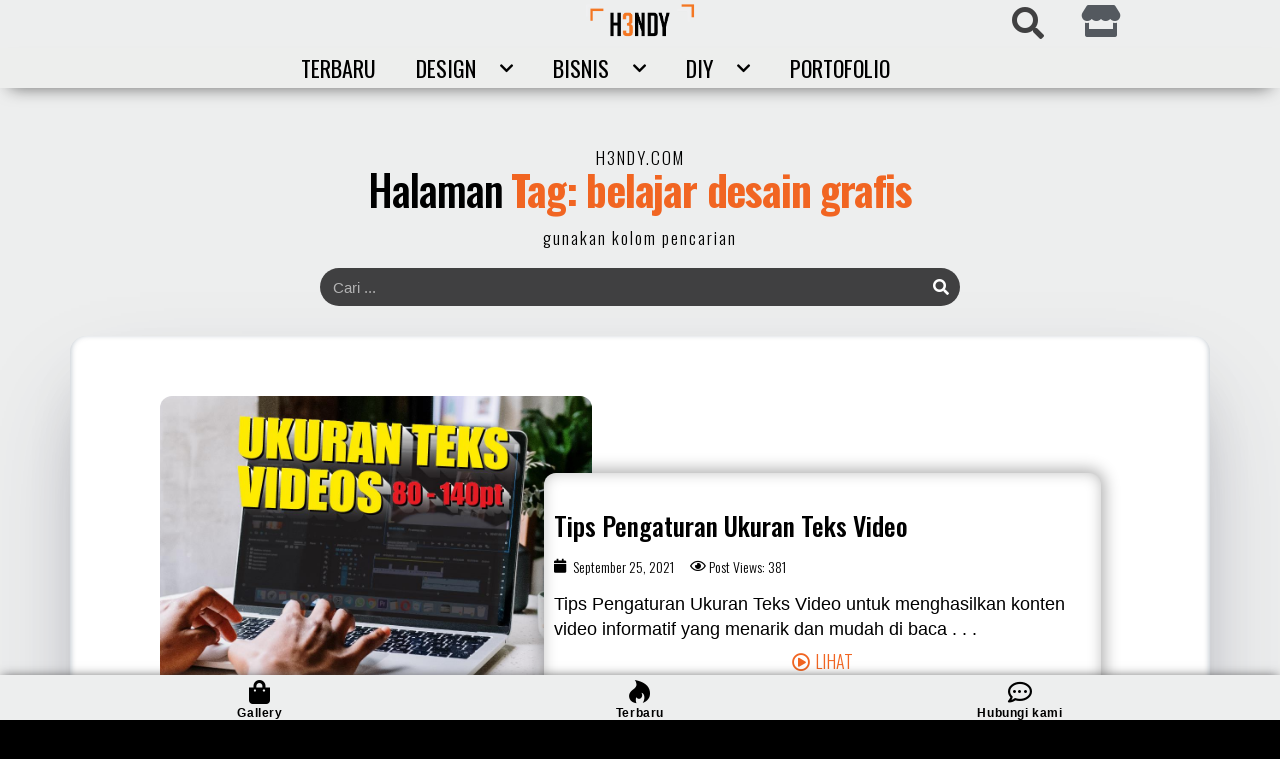

--- FILE ---
content_type: text/html; charset=UTF-8
request_url: https://h3ndy.com/tag/belajar-desain-grafis/
body_size: 21029
content:
<!DOCTYPE html><html lang="id-ID" prefix="og: https://ogp.me/ns#"><head><meta charset="UTF-8"><meta name="viewport" content="width=device-width, initial-scale=1.0, viewport-fit=cover" />  <script data-cfasync="false" data-pagespeed-no-defer type="text/javascript">/* <![CDATA[ */ //<![CDATA[
	var gtm4wp_datalayer_name = "dataLayer";
	var dataLayer = dataLayer || [];
//]]> /* ]]> */</script> <title>Belajar Desain Grafis Archives | H3NDY</title><meta name="robots" content="index, follow, max-snippet:-1, max-video-preview:-1, max-image-preview:large"/><link rel="canonical" href="https://h3ndy.com/tag/belajar-desain-grafis/" /><meta property="og:locale" content="id_ID" /><meta property="og:type" content="article" /><meta property="og:title" content="Belajar Desain Grafis Archives | H3NDY" /><meta property="og:url" content="https://h3ndy.com/tag/belajar-desain-grafis/" /><meta property="og:site_name" content="H3NDY" /><meta property="article:publisher" content="https://www.facebook.com/lifeof.hendy/" /><meta property="og:image" content="https://h3ndy.com/wp-content/uploads/2020/01/default-socmed-share100.png" /><meta property="og:image:secure_url" content="https://h3ndy.com/wp-content/uploads/2020/01/default-socmed-share100.png" /><meta property="og:image:width" content="1200" /><meta property="og:image:height" content="630" /><meta property="og:image:type" content="image/png" /><meta name="twitter:card" content="summary_large_image" /><meta name="twitter:title" content="Belajar Desain Grafis Archives | H3NDY" /><meta name="twitter:site" content="@@lifeofhendy" /><meta name="twitter:image" content="https://h3ndy.com/wp-content/uploads/2020/01/default-socmed-share100.png" /> <script type="application/ld+json" class="rank-math-schema">{"@context":"https://schema.org","@graph":[{"@type":"LocalBusiness","@id":"https://h3ndy.com/#organization","name":"Sinar Mentari Chi","url":"https://h3ndy.com","logo":{"@type":"ImageObject","@id":"https://h3ndy.com/#logo","url":"https://h3ndy.com/wp-content/uploads/2019/12/LOGO-H3NDY.png","caption":"Sinar Mentari Chi","inLanguage":"id-ID","width":"301","height":"170"},"openingHours":["Monday,Tuesday,Wednesday,Thursday,Friday,Saturday,Sunday 09:00-17:00"],"image":{"@id":"https://h3ndy.com/#logo"}},{"@type":"WebSite","@id":"https://h3ndy.com/#website","url":"https://h3ndy.com","name":"Sinar Mentari Chi","publisher":{"@id":"https://h3ndy.com/#organization"},"inLanguage":"id-ID"},{"@type":"BreadcrumbList","@id":"https://h3ndy.com/tag/belajar-desain-grafis/#breadcrumb","itemListElement":[{"@type":"ListItem","position":"1","item":{"@id":"https://h3ndy.com","name":"Beranda"}},{"@type":"ListItem","position":"2","item":{"@id":"https://h3ndy.com/tag/belajar-desain-grafis/","name":"belajar desain grafis"}}]},{"@type":"CollectionPage","@id":"https://h3ndy.com/tag/belajar-desain-grafis/#webpage","url":"https://h3ndy.com/tag/belajar-desain-grafis/","name":"Belajar Desain Grafis Archives | H3NDY","isPartOf":{"@id":"https://h3ndy.com/#website"},"inLanguage":"id-ID","breadcrumb":{"@id":"https://h3ndy.com/tag/belajar-desain-grafis/#breadcrumb"}}]}</script> <link href='https://fonts.gstatic.com' crossorigin rel='preconnect' /><link rel="alternate" type="application/rss+xml" title="H3NDY &raquo; Feed" href="https://h3ndy.com/feed/" /><link rel="alternate" type="application/rss+xml" title="H3NDY &raquo; Umpan Komentar" href="https://h3ndy.com/comments/feed/" /><link rel="alternate" type="application/rss+xml" title="H3NDY &raquo; belajar desain grafis Umpan Tag" href="https://h3ndy.com/tag/belajar-desain-grafis/feed/" /><style type="text/css">img.wp-smiley,img.emoji{display:inline!important;border:none!important;box-shadow:none!important;height:1em!important;width:1em!important;margin:0 0.07em!important;vertical-align:-0.1em!important;background:none!important;padding:0!important}</style><link rel='stylesheet' id='wp-block-library-css' href='https://h3ndy.com/wp-includes/css/dist/block-library/style.min.css' type='text/css' media='all' /><link data-minify="1" rel='stylesheet' id='wc-blocks-vendors-style-css' href='https://h3ndy.com/wp-content/cache/min/1/wp-content/plugins/woocommerce/packages/woocommerce-blocks/build/wc-blocks-vendors-style-af3e183f66a4f954943f9a0e40b8ad3c.css' type='text/css' media='all' /><link data-minify="1" rel='stylesheet' id='wc-blocks-style-css' href='https://h3ndy.com/wp-content/cache/min/1/wp-content/plugins/woocommerce/packages/woocommerce-blocks/build/wc-blocks-style-94a6d450c73c01489d08dc5f33c3aa90.css' type='text/css' media='all' /><link data-minify="1" rel='stylesheet' id='jet-engine-frontend-css' href='https://h3ndy.com/wp-content/cache/min/1/wp-content/plugins/jet-engine/assets/css/frontend-3944eeeb8eb1e2c97010229d87d6e642.css' type='text/css' media='all' /><style id='global-styles-inline-css' type='text/css'>body{--wp--preset--color--black:#000;--wp--preset--color--cyan-bluish-gray:#abb8c3;--wp--preset--color--white:#fff;--wp--preset--color--pale-pink:#f78da7;--wp--preset--color--vivid-red:#cf2e2e;--wp--preset--color--luminous-vivid-orange:#ff6900;--wp--preset--color--luminous-vivid-amber:#fcb900;--wp--preset--color--light-green-cyan:#7bdcb5;--wp--preset--color--vivid-green-cyan:#00d084;--wp--preset--color--pale-cyan-blue:#8ed1fc;--wp--preset--color--vivid-cyan-blue:#0693e3;--wp--preset--color--vivid-purple:#9b51e0;--wp--preset--gradient--vivid-cyan-blue-to-vivid-purple:linear-gradient(135deg,rgba(6,147,227,1) 0%,rgb(155,81,224) 100%);--wp--preset--gradient--light-green-cyan-to-vivid-green-cyan:linear-gradient(135deg,rgb(122,220,180) 0%,rgb(0,208,130) 100%);--wp--preset--gradient--luminous-vivid-amber-to-luminous-vivid-orange:linear-gradient(135deg,rgba(252,185,0,1) 0%,rgba(255,105,0,1) 100%);--wp--preset--gradient--luminous-vivid-orange-to-vivid-red:linear-gradient(135deg,rgba(255,105,0,1) 0%,rgb(207,46,46) 100%);--wp--preset--gradient--very-light-gray-to-cyan-bluish-gray:linear-gradient(135deg,rgb(238,238,238) 0%,rgb(169,184,195) 100%);--wp--preset--gradient--cool-to-warm-spectrum:linear-gradient(135deg,rgb(74,234,220) 0%,rgb(151,120,209) 20%,rgb(207,42,186) 40%,rgb(238,44,130) 60%,rgb(251,105,98) 80%,rgb(254,248,76) 100%);--wp--preset--gradient--blush-light-purple:linear-gradient(135deg,rgb(255,206,236) 0%,rgb(152,150,240) 100%);--wp--preset--gradient--blush-bordeaux:linear-gradient(135deg,rgb(254,205,165) 0%,rgb(254,45,45) 50%,rgb(107,0,62) 100%);--wp--preset--gradient--luminous-dusk:linear-gradient(135deg,rgb(255,203,112) 0%,rgb(199,81,192) 50%,rgb(65,88,208) 100%);--wp--preset--gradient--pale-ocean:linear-gradient(135deg,rgb(255,245,203) 0%,rgb(182,227,212) 50%,rgb(51,167,181) 100%);--wp--preset--gradient--electric-grass:linear-gradient(135deg,rgb(202,248,128) 0%,rgb(113,206,126) 100%);--wp--preset--gradient--midnight:linear-gradient(135deg,rgb(2,3,129) 0%,rgb(40,116,252) 100%);--wp--preset--duotone--dark-grayscale:url('#wp-duotone-dark-grayscale');--wp--preset--duotone--grayscale:url('#wp-duotone-grayscale');--wp--preset--duotone--purple-yellow:url('#wp-duotone-purple-yellow');--wp--preset--duotone--blue-red:url('#wp-duotone-blue-red');--wp--preset--duotone--midnight:url('#wp-duotone-midnight');--wp--preset--duotone--magenta-yellow:url('#wp-duotone-magenta-yellow');--wp--preset--duotone--purple-green:url('#wp-duotone-purple-green');--wp--preset--duotone--blue-orange:url('#wp-duotone-blue-orange');--wp--preset--font-size--small:13px;--wp--preset--font-size--medium:20px;--wp--preset--font-size--large:36px;--wp--preset--font-size--x-large:42px}.has-black-color{color:var(--wp--preset--color--black)!important}.has-cyan-bluish-gray-color{color:var(--wp--preset--color--cyan-bluish-gray)!important}.has-white-color{color:var(--wp--preset--color--white)!important}.has-pale-pink-color{color:var(--wp--preset--color--pale-pink)!important}.has-vivid-red-color{color:var(--wp--preset--color--vivid-red)!important}.has-luminous-vivid-orange-color{color:var(--wp--preset--color--luminous-vivid-orange)!important}.has-luminous-vivid-amber-color{color:var(--wp--preset--color--luminous-vivid-amber)!important}.has-light-green-cyan-color{color:var(--wp--preset--color--light-green-cyan)!important}.has-vivid-green-cyan-color{color:var(--wp--preset--color--vivid-green-cyan)!important}.has-pale-cyan-blue-color{color:var(--wp--preset--color--pale-cyan-blue)!important}.has-vivid-cyan-blue-color{color:var(--wp--preset--color--vivid-cyan-blue)!important}.has-vivid-purple-color{color:var(--wp--preset--color--vivid-purple)!important}.has-black-background-color{background-color:var(--wp--preset--color--black)!important}.has-cyan-bluish-gray-background-color{background-color:var(--wp--preset--color--cyan-bluish-gray)!important}.has-white-background-color{background-color:var(--wp--preset--color--white)!important}.has-pale-pink-background-color{background-color:var(--wp--preset--color--pale-pink)!important}.has-vivid-red-background-color{background-color:var(--wp--preset--color--vivid-red)!important}.has-luminous-vivid-orange-background-color{background-color:var(--wp--preset--color--luminous-vivid-orange)!important}.has-luminous-vivid-amber-background-color{background-color:var(--wp--preset--color--luminous-vivid-amber)!important}.has-light-green-cyan-background-color{background-color:var(--wp--preset--color--light-green-cyan)!important}.has-vivid-green-cyan-background-color{background-color:var(--wp--preset--color--vivid-green-cyan)!important}.has-pale-cyan-blue-background-color{background-color:var(--wp--preset--color--pale-cyan-blue)!important}.has-vivid-cyan-blue-background-color{background-color:var(--wp--preset--color--vivid-cyan-blue)!important}.has-vivid-purple-background-color{background-color:var(--wp--preset--color--vivid-purple)!important}.has-black-border-color{border-color:var(--wp--preset--color--black)!important}.has-cyan-bluish-gray-border-color{border-color:var(--wp--preset--color--cyan-bluish-gray)!important}.has-white-border-color{border-color:var(--wp--preset--color--white)!important}.has-pale-pink-border-color{border-color:var(--wp--preset--color--pale-pink)!important}.has-vivid-red-border-color{border-color:var(--wp--preset--color--vivid-red)!important}.has-luminous-vivid-orange-border-color{border-color:var(--wp--preset--color--luminous-vivid-orange)!important}.has-luminous-vivid-amber-border-color{border-color:var(--wp--preset--color--luminous-vivid-amber)!important}.has-light-green-cyan-border-color{border-color:var(--wp--preset--color--light-green-cyan)!important}.has-vivid-green-cyan-border-color{border-color:var(--wp--preset--color--vivid-green-cyan)!important}.has-pale-cyan-blue-border-color{border-color:var(--wp--preset--color--pale-cyan-blue)!important}.has-vivid-cyan-blue-border-color{border-color:var(--wp--preset--color--vivid-cyan-blue)!important}.has-vivid-purple-border-color{border-color:var(--wp--preset--color--vivid-purple)!important}.has-vivid-cyan-blue-to-vivid-purple-gradient-background{background:var(--wp--preset--gradient--vivid-cyan-blue-to-vivid-purple)!important}.has-light-green-cyan-to-vivid-green-cyan-gradient-background{background:var(--wp--preset--gradient--light-green-cyan-to-vivid-green-cyan)!important}.has-luminous-vivid-amber-to-luminous-vivid-orange-gradient-background{background:var(--wp--preset--gradient--luminous-vivid-amber-to-luminous-vivid-orange)!important}.has-luminous-vivid-orange-to-vivid-red-gradient-background{background:var(--wp--preset--gradient--luminous-vivid-orange-to-vivid-red)!important}.has-very-light-gray-to-cyan-bluish-gray-gradient-background{background:var(--wp--preset--gradient--very-light-gray-to-cyan-bluish-gray)!important}.has-cool-to-warm-spectrum-gradient-background{background:var(--wp--preset--gradient--cool-to-warm-spectrum)!important}.has-blush-light-purple-gradient-background{background:var(--wp--preset--gradient--blush-light-purple)!important}.has-blush-bordeaux-gradient-background{background:var(--wp--preset--gradient--blush-bordeaux)!important}.has-luminous-dusk-gradient-background{background:var(--wp--preset--gradient--luminous-dusk)!important}.has-pale-ocean-gradient-background{background:var(--wp--preset--gradient--pale-ocean)!important}.has-electric-grass-gradient-background{background:var(--wp--preset--gradient--electric-grass)!important}.has-midnight-gradient-background{background:var(--wp--preset--gradient--midnight)!important}.has-small-font-size{font-size:var(--wp--preset--font-size--small)!important}.has-medium-font-size{font-size:var(--wp--preset--font-size--medium)!important}.has-large-font-size{font-size:var(--wp--preset--font-size--large)!important}.has-x-large-font-size{font-size:var(--wp--preset--font-size--x-large)!important}</style><link rel='stylesheet' id='dashicons-css' href='https://h3ndy.com/wp-includes/css/dashicons.min.css' type='text/css' media='all' /><link data-minify="1" rel='stylesheet' id='post-views-counter-frontend-css' href='https://h3ndy.com/wp-content/cache/min/1/wp-content/plugins/post-views-counter/css/frontend-df4a306c063152a1c2eb21c418dcdaeb.css' type='text/css' media='all' /><link data-minify="1" rel='stylesheet' id='woocommerce-layout-css' href='https://h3ndy.com/wp-content/cache/min/1/wp-content/plugins/woocommerce/assets/css/woocommerce-layout-49cb56bbb0c07d4559bfc4b7157dfb15.css' type='text/css' media='all' /><link rel='stylesheet' id='woocommerce-smallscreen-css' href='https://h3ndy.com/wp-content/cache/busting/1/wp-content/plugins/woocommerce/assets/css/woocommerce-smallscreen-6.3.0.css' type='text/css' media='only screen and (max-width: 768px)' /><link data-minify="1" rel='stylesheet' id='woocommerce-general-css' href='https://h3ndy.com/wp-content/cache/min/1/wp-content/plugins/woocommerce/assets/css/woocommerce-b1ff172631026895f15698ed7a5912c0.css' type='text/css' media='all' /><style id='woocommerce-inline-inline-css' type='text/css'>.woocommerce form .form-row .required{visibility:visible}</style><link rel='stylesheet' id='blggn_style-css' href='https://h3ndy.com/wp-content/themes/blggn/style.css' type='text/css' media='all' /><link rel='stylesheet' id='elementor-icons-css' href='https://h3ndy.com/wp-content/cache/busting/1/wp-content/plugins/elementor/assets/lib/eicons/css/elementor-icons.min-5.14.0.css' type='text/css' media='all' /><link rel='stylesheet' id='elementor-frontend-legacy-css' href='https://h3ndy.com/wp-content/cache/busting/1/wp-content/plugins/elementor/assets/css/frontend-legacy.min-3.5.6.css' type='text/css' media='all' /><link rel='stylesheet' id='elementor-frontend-css' href='https://h3ndy.com/wp-content/cache/busting/1/wp-content/plugins/elementor/assets/css/frontend.min-3.5.6.css' type='text/css' media='all' /><link data-minify="1" rel='stylesheet' id='elementor-post-8172-css' href='https://h3ndy.com/wp-content/cache/min/1/wp-content/uploads/elementor/css/post-8172-8c9ee2bb21aee6d34c4ed635f862daf8.css' type='text/css' media='all' /><link rel='stylesheet' id='elementor-pro-css' href='https://h3ndy.com/wp-content/cache/busting/1/wp-content/plugins/elementor-pro/assets/css/frontend.min-3.6.3.css' type='text/css' media='all' /><link rel='stylesheet' id='uael-frontend-css' href='https://h3ndy.com/wp-content/cache/busting/1/wp-content/plugins/ultimate-elementor/assets/min-css/uael-frontend.min-1.27.1.css' type='text/css' media='all' /><link rel='stylesheet' id='font-awesome-5-all-css' href='https://h3ndy.com/wp-content/cache/busting/1/wp-content/plugins/elementor/assets/lib/font-awesome/css/all.min-3.5.6.css' type='text/css' media='all' /><link rel='stylesheet' id='font-awesome-4-shim-css' href='https://h3ndy.com/wp-content/cache/busting/1/wp-content/plugins/elementor/assets/lib/font-awesome/css/v4-shims.min-3.5.6.css' type='text/css' media='all' /><link data-minify="1" rel='stylesheet' id='elementor-post-11265-css' href='https://h3ndy.com/wp-content/cache/min/1/wp-content/uploads/elementor/css/post-11265-f814223ea876b17633d4f5687769e8a0.css' type='text/css' media='all' /><link data-minify="1" rel='stylesheet' id='elementor-post-11335-css' href='https://h3ndy.com/wp-content/cache/min/1/wp-content/uploads/elementor/css/post-11335-647b6aaf9171a71a63b04b6855d457c7.css' type='text/css' media='all' /><link data-minify="1" rel='stylesheet' id='elementor-post-11375-css' href='https://h3ndy.com/wp-content/cache/min/1/wp-content/uploads/elementor/css/post-11375-caa7115b3f8385155420094cb92dcee7.css' type='text/css' media='all' /><style id='rocket-lazyload-inline-css' type='text/css'>.rll-youtube-player{position:relative;padding-bottom:56.23%;height:0;overflow:hidden;max-width:100%}.rll-youtube-player iframe{position:absolute;top:0;left:0;width:100%;height:100%;z-index:100;background:0 0}.rll-youtube-player img{bottom:0;display:block;left:0;margin:auto;max-width:100%;width:100%;position:absolute;right:0;top:0;border:none;height:auto;cursor:pointer;-webkit-transition:.4s all;-moz-transition:.4s all;transition:.4s all}.rll-youtube-player img:hover{-webkit-filter:brightness(75%)}.rll-youtube-player .play{height:72px;width:72px;left:50%;top:50%;margin-left:-36px;margin-top:-36px;position:absolute;background:url(https://h3ndy.com/wp-content/plugins/wp-rocket/assets/img/youtube.png) no-repeat;cursor:pointer}</style><link rel='stylesheet' id='elementor-icons-shared-0-css' href='https://h3ndy.com/wp-content/cache/busting/1/wp-content/plugins/elementor/assets/lib/font-awesome/css/fontawesome.min-5.15.3.css' type='text/css' media='all' /><link rel='stylesheet' id='elementor-icons-fa-solid-css' href='https://h3ndy.com/wp-content/cache/busting/1/wp-content/plugins/elementor/assets/lib/font-awesome/css/solid.min-5.15.3.css' type='text/css' media='all' /><link rel='stylesheet' id='elementor-icons-fa-brands-css' href='https://h3ndy.com/wp-content/cache/busting/1/wp-content/plugins/elementor/assets/lib/font-awesome/css/brands.min-5.15.3.css' type='text/css' media='all' /><link rel='stylesheet' id='elementor-icons-fa-regular-css' href='https://h3ndy.com/wp-content/cache/busting/1/wp-content/plugins/elementor/assets/lib/font-awesome/css/regular.min-5.15.3.css' type='text/css' media='all' /> <script type='text/javascript' src='https://h3ndy.com/wp-content/cache/busting/1/wp-includes/js/jquery/jquery.min-3.6.0.js' id='jquery-core-js'></script> <script type='text/javascript' src='https://h3ndy.com/wp-content/cache/busting/1/wp-includes/js/jquery/jquery-migrate.min-3.3.2.js' id='jquery-migrate-js'></script> <script type='text/javascript' src='https://h3ndy.com/wp-content/cache/busting/1/wp-content/plugins/elementor/assets/lib/font-awesome/js/v4-shims.min-3.5.6.js' id='font-awesome-4-shim-js'></script> <link rel="https://api.w.org/" href="https://h3ndy.com/wp-json/" /><link rel="alternate" type="application/json" href="https://h3ndy.com/wp-json/wp/v2/tags/325" /><link rel="EditURI" type="application/rsd+xml" title="RSD" href="https://h3ndy.com/xmlrpc.php?rsd" /><link rel="wlwmanifest" type="application/wlwmanifest+xml" href="https://h3ndy.com/wp-includes/wlwmanifest.xml" /><meta name="generator" content="WordPress 5.9.3" />  <script data-cfasync="false" data-pagespeed-no-defer type="text/javascript">/* <![CDATA[ */ //<![CDATA[
	var dataLayer_content = {"pagePostType":"post","pagePostType2":"tag-post"};
	dataLayer.push( dataLayer_content );//]]> /* ]]> */</script> <script data-cfasync="false">/* <![CDATA[ */ //<![CDATA[
(function(w,d,s,l,i){w[l]=w[l]||[];w[l].push({'gtm.start':
new Date().getTime(),event:'gtm.js'});var f=d.getElementsByTagName(s)[0],
j=d.createElement(s),dl=l!='dataLayer'?'&l='+l:'';j.async=true;j.src=
'//www.googletagmanager.com/gtm.'+'js?id='+i+dl;f.parentNode.insertBefore(j,f);
})(window,document,'script','dataLayer','GTM-NXK5BZS');//]]> /* ]]> */</script> <link rel="preconnect" href="https://fonts.googleapis.com"><link rel="preconnect" href="https://fonts.gstatic.com" crossorigin><link href="https://fonts.googleapis.com/css2?family=Handlee&#038;family=Oswald:wght@200;300;400;500;600;700&#038;display=swap" rel="stylesheet"> <noscript><style>.woocommerce-product-gallery{opacity:1!important}</style></noscript><link rel="icon" href="https://h3ndy.com/wp-content/uploads/2019/05/cropped-icon-h3ndy-32x32.png" sizes="32x32" /><link rel="icon" href="https://h3ndy.com/wp-content/uploads/2019/05/cropped-icon-h3ndy-192x192.png" sizes="192x192" /><link rel="apple-touch-icon" href="https://h3ndy.com/wp-content/uploads/2019/05/cropped-icon-h3ndy-180x180.png" /><meta name="msapplication-TileImage" content="https://h3ndy.com/wp-content/uploads/2019/05/cropped-icon-h3ndy-270x270.png" /> <noscript><style id="rocket-lazyload-nojs-css">.rll-youtube-player,[data-lazy-src]{display:none!important}</style></noscript></head><body class="archive tag tag-belajar-desain-grafis tag-325 theme-blggn woocommerce-no-js header-layout-v2 header-sticky-standard header-menu-hover-slide sidebar-right elementor-default elementor-template-full-width elementor-kit-8172 elementor-page-11375"><div data-elementor-type="header" data-elementor-id="11265" class="elementor elementor-11265 elementor-location-header" data-elementor-settings="[]"><div class="elementor-section-wrap"><section class="elementor-section elementor-top-section elementor-element elementor-element-de19bfb top-header-sticky elementor-section-content-middle elementor-section-boxed elementor-section-height-default elementor-section-height-default" data-id="de19bfb" data-element_type="section" data-settings="{&quot;background_background&quot;:&quot;classic&quot;}"><div class="elementor-container elementor-column-gap-narrow"><div class="elementor-row"><div class="elementor-column elementor-col-20 elementor-top-column elementor-element elementor-element-092c4d1" data-id="092c4d1" data-element_type="column"><div class="elementor-column-wrap"><div class="elementor-widget-wrap"></div></div></div><div class="elementor-column elementor-col-20 elementor-top-column elementor-element elementor-element-14d08b3" data-id="14d08b3" data-element_type="column"><div class="elementor-column-wrap elementor-element-populated"><div class="elementor-widget-wrap"><div class="elementor-element elementor-element-52d4839 elementor-widget elementor-widget-image" data-id="52d4839" data-element_type="widget" data-widget_type="image.default"><div class="elementor-widget-container"><div class="elementor-image"> <a href="https://h3ndy.com"> <img width="361" height="120" src="data:image/svg+xml,%3Csvg%20xmlns='http://www.w3.org/2000/svg'%20viewBox='0%200%20361%20120'%3E%3C/svg%3E" class="attachment-full size-full" alt="" data-lazy-src="https://h3ndy.com/wp-content/uploads/2019/11/logo-h3ndy.png" /><noscript><img width="361" height="120" src="https://h3ndy.com/wp-content/uploads/2019/11/logo-h3ndy.png" class="attachment-full size-full" alt="" /></noscript> </a></div></div></div></div></div></div><div class="elementor-column elementor-col-20 elementor-top-column elementor-element elementor-element-c832211" data-id="c832211" data-element_type="column"><div class="elementor-column-wrap elementor-element-populated"><div class="elementor-widget-wrap"><div class="elementor-element elementor-element-ba14cb8 elementor-search-form--skin-full_screen elementor-widget__width-auto elementor-widget elementor-widget-search-form" data-id="ba14cb8" data-element_type="widget" data-settings="{&quot;skin&quot;:&quot;full_screen&quot;}" data-widget_type="search-form.default"><div class="elementor-widget-container"><form class="elementor-search-form" role="search" action="https://h3ndy.com" method="get"><div class="elementor-search-form__toggle"> <i aria-hidden="true" class="fas fa-search"></i> <span class="elementor-screen-only">Search</span></div><div class="elementor-search-form__container"> <input placeholder="Search . . ." class="elementor-search-form__input" type="search" name="s" title="Search" value=""><div class="dialog-lightbox-close-button dialog-close-button"> <i aria-hidden="true" class="eicon-close"></i> <span class="elementor-screen-only">Close</span></div></div></form></div></div></div></div></div><div class="elementor-column elementor-col-20 elementor-top-column elementor-element elementor-element-69301cd" data-id="69301cd" data-element_type="column"><div class="elementor-column-wrap elementor-element-populated"><div class="elementor-widget-wrap"><div class="elementor-element elementor-element-f7ea21b elementor-widget__width-auto elementor-view-default elementor-widget elementor-widget-icon" data-id="f7ea21b" data-element_type="widget" data-widget_type="icon.default"><div class="elementor-widget-container"><div class="elementor-icon-wrapper"> <a class="elementor-icon" href="https://h3ndy.com/gallery/"> <i aria-hidden="true" class="fas fa-store"></i> </a></div></div></div></div></div></div><div class="elementor-column elementor-col-20 elementor-top-column elementor-element elementor-element-d85ba7e" data-id="d85ba7e" data-element_type="column"><div class="elementor-column-wrap elementor-element-populated"><div class="elementor-widget-wrap"><div class="elementor-element elementor-element-2786099 elementor-widget elementor-widget-shortcode" data-id="2786099" data-element_type="widget" data-widget_type="shortcode.default"><div class="elementor-widget-container"><div class="elementor-shortcode"></div></div></div></div></div></div></div></div></section><section class="elementor-section elementor-top-section elementor-element elementor-element-d1819c6 top-header-menu-sticky elementor-section-boxed elementor-section-height-default elementor-section-height-default" data-id="d1819c6" data-element_type="section" data-settings="{&quot;background_background&quot;:&quot;classic&quot;}"><div class="elementor-container elementor-column-gap-default"><div class="elementor-row"><div class="elementor-column elementor-col-100 elementor-top-column elementor-element elementor-element-31a9cdf" data-id="31a9cdf" data-element_type="column"><div class="elementor-column-wrap elementor-element-populated"><div class="elementor-widget-wrap"><div class="elementor-element elementor-element-b929c6a elementor-nav-menu__align-center elementor-nav-menu--dropdown-none elementor-widget elementor-widget-nav-menu" data-id="b929c6a" data-element_type="widget" data-settings="{&quot;submenu_icon&quot;:{&quot;value&quot;:&quot;&lt;i class=\&quot;fas fa-chevron-down\&quot;&gt;&lt;\/i&gt;&quot;,&quot;library&quot;:&quot;fa-solid&quot;},&quot;layout&quot;:&quot;horizontal&quot;}" data-widget_type="nav-menu.default"><div class="elementor-widget-container"><nav migration_allowed="1" migrated="0" role="navigation" class="elementor-nav-menu--main elementor-nav-menu__container elementor-nav-menu--layout-horizontal e--pointer-none"><ul id="menu-1-b929c6a" class="elementor-nav-menu"><li class="menu-item menu-item-type-post_type menu-item-object-page menu-item-17819"><a href="https://h3ndy.com/lihat-semua-artikel/" class="elementor-item">Terbaru</a></li><li class="menu-item menu-item-type-taxonomy menu-item-object-category menu-item-has-children menu-item-17821"><a href="https://h3ndy.com/category/design/" class="elementor-item">Design<svg><use xlink:href="#arrow-down"></use></svg></a><ul class="sub-menu elementor-nav-menu--dropdown"><li class="menu-item menu-item-type-post_type menu-item-object-page menu-item-17826"><a href="https://h3ndy.com/artikel-tutorial-desain-grafis/" class="elementor-sub-item">Desain Grafis</a></li><li class="menu-item menu-item-type-taxonomy menu-item-object-post_tag menu-item-17827"><a href="https://h3ndy.com/tag/mini-biografi/" class="elementor-sub-item">Mini Biografi</a></li><li class="menu-item menu-item-type-taxonomy menu-item-object-post_tag menu-item-17830"><a href="https://h3ndy.com/tag/promosi/" class="elementor-sub-item">Promosi</a></li><li class="menu-item menu-item-type-taxonomy menu-item-object-post_tag menu-item-18806"><a href="https://h3ndy.com/tag/paul-rand/" class="elementor-sub-item">Paul rand</a></li></ul></li><li class="menu-item menu-item-type-taxonomy menu-item-object-post_tag menu-item-has-children menu-item-17822"><a href="https://h3ndy.com/tag/bisnis/" class="elementor-item">Bisnis<svg><use xlink:href="#arrow-down"></use></svg></a><ul class="sub-menu elementor-nav-menu--dropdown"><li class="menu-item menu-item-type-taxonomy menu-item-object-post_tag menu-item-17825"><a href="https://h3ndy.com/tag/marketing/" class="elementor-sub-item">Marketing</a></li><li class="menu-item menu-item-type-taxonomy menu-item-object-post_tag menu-item-17829"><a href="https://h3ndy.com/tag/motivasi/" class="elementor-sub-item">Motivasi</a></li><li class="menu-item menu-item-type-taxonomy menu-item-object-post_tag menu-item-17828"><a href="https://h3ndy.com/tag/story/" class="elementor-sub-item">Story</a></li><li class="menu-item menu-item-type-post_type menu-item-object-post menu-item-17831"><a href="https://h3ndy.com/8-alasan-untuk-tidak-menyerah/" class="elementor-sub-item">8 Alasan Untuk Tidak Menyerah</a></li><li class="menu-item menu-item-type-post_type menu-item-object-post menu-item-17832"><a href="https://h3ndy.com/belajar-finansial-melalui-kosakata/" class="elementor-sub-item">Belajar Finansial Melalui Kosakata</a></li><li class="menu-item menu-item-type-post_type menu-item-object-post menu-item-17839"><a href="https://h3ndy.com/7-tanda-menjadi-orang-sukses/" class="elementor-sub-item">7 Tanda menjadi orang sukses</a></li></ul></li><li class="menu-item menu-item-type-post_type menu-item-object-page menu-item-has-children menu-item-19187"><a href="https://h3ndy.com/woodworking/" class="elementor-item">DIY<svg><use xlink:href="#arrow-down"></use></svg></a><ul class="sub-menu elementor-nav-menu--dropdown"><li class="menu-item menu-item-type-post_type menu-item-object-page menu-item-19188"><a href="https://h3ndy.com/woodworking/" class="elementor-sub-item">Woodworking</a></li><li class="menu-item menu-item-type-post_type menu-item-object-page menu-item-18001"><a href="https://h3ndy.com/portofolio/" class="elementor-sub-item">Portofolio</a></li><li class="menu-item menu-item-type-post_type menu-item-object-post menu-item-17834"><a href="https://h3ndy.com/mahir-membuat-meja-potong-table-saw/" class="elementor-sub-item">Buat Sendiri Table Saw</a></li><li class="menu-item menu-item-type-taxonomy menu-item-object-post_tag menu-item-17836"><a href="https://h3ndy.com/tag/yuk-bikin-sendiri/" class="elementor-sub-item">Yuk bikin sendiri</a></li></ul></li><li class="menu-item menu-item-type-post_type menu-item-object-page menu-item-19667"><a href="https://h3ndy.com/portofolio/" class="elementor-item">Portofolio</a></li></ul></nav><div class="elementor-menu-toggle" role="button" tabindex="0" aria-label="Menu Toggle" aria-expanded="false"> <i aria-hidden="true" role="presentation" class="elementor-menu-toggle__icon--open eicon-menu-bar"></i><i aria-hidden="true" role="presentation" class="elementor-menu-toggle__icon--close eicon-close"></i> <span class="elementor-screen-only">Menu</span></div><nav class="elementor-nav-menu--dropdown elementor-nav-menu__container" role="navigation" aria-hidden="true"><ul id="menu-2-b929c6a" class="elementor-nav-menu"><li class="menu-item menu-item-type-post_type menu-item-object-page menu-item-17819"><a href="https://h3ndy.com/lihat-semua-artikel/" class="elementor-item" tabindex="-1">Terbaru</a></li><li class="menu-item menu-item-type-taxonomy menu-item-object-category menu-item-has-children menu-item-17821"><a href="https://h3ndy.com/category/design/" class="elementor-item" tabindex="-1">Design<svg><use xlink:href="#arrow-down"></use></svg></a><ul class="sub-menu elementor-nav-menu--dropdown"><li class="menu-item menu-item-type-post_type menu-item-object-page menu-item-17826"><a href="https://h3ndy.com/artikel-tutorial-desain-grafis/" class="elementor-sub-item" tabindex="-1">Desain Grafis</a></li><li class="menu-item menu-item-type-taxonomy menu-item-object-post_tag menu-item-17827"><a href="https://h3ndy.com/tag/mini-biografi/" class="elementor-sub-item" tabindex="-1">Mini Biografi</a></li><li class="menu-item menu-item-type-taxonomy menu-item-object-post_tag menu-item-17830"><a href="https://h3ndy.com/tag/promosi/" class="elementor-sub-item" tabindex="-1">Promosi</a></li><li class="menu-item menu-item-type-taxonomy menu-item-object-post_tag menu-item-18806"><a href="https://h3ndy.com/tag/paul-rand/" class="elementor-sub-item" tabindex="-1">Paul rand</a></li></ul></li><li class="menu-item menu-item-type-taxonomy menu-item-object-post_tag menu-item-has-children menu-item-17822"><a href="https://h3ndy.com/tag/bisnis/" class="elementor-item" tabindex="-1">Bisnis<svg><use xlink:href="#arrow-down"></use></svg></a><ul class="sub-menu elementor-nav-menu--dropdown"><li class="menu-item menu-item-type-taxonomy menu-item-object-post_tag menu-item-17825"><a href="https://h3ndy.com/tag/marketing/" class="elementor-sub-item" tabindex="-1">Marketing</a></li><li class="menu-item menu-item-type-taxonomy menu-item-object-post_tag menu-item-17829"><a href="https://h3ndy.com/tag/motivasi/" class="elementor-sub-item" tabindex="-1">Motivasi</a></li><li class="menu-item menu-item-type-taxonomy menu-item-object-post_tag menu-item-17828"><a href="https://h3ndy.com/tag/story/" class="elementor-sub-item" tabindex="-1">Story</a></li><li class="menu-item menu-item-type-post_type menu-item-object-post menu-item-17831"><a href="https://h3ndy.com/8-alasan-untuk-tidak-menyerah/" class="elementor-sub-item" tabindex="-1">8 Alasan Untuk Tidak Menyerah</a></li><li class="menu-item menu-item-type-post_type menu-item-object-post menu-item-17832"><a href="https://h3ndy.com/belajar-finansial-melalui-kosakata/" class="elementor-sub-item" tabindex="-1">Belajar Finansial Melalui Kosakata</a></li><li class="menu-item menu-item-type-post_type menu-item-object-post menu-item-17839"><a href="https://h3ndy.com/7-tanda-menjadi-orang-sukses/" class="elementor-sub-item" tabindex="-1">7 Tanda menjadi orang sukses</a></li></ul></li><li class="menu-item menu-item-type-post_type menu-item-object-page menu-item-has-children menu-item-19187"><a href="https://h3ndy.com/woodworking/" class="elementor-item" tabindex="-1">DIY<svg><use xlink:href="#arrow-down"></use></svg></a><ul class="sub-menu elementor-nav-menu--dropdown"><li class="menu-item menu-item-type-post_type menu-item-object-page menu-item-19188"><a href="https://h3ndy.com/woodworking/" class="elementor-sub-item" tabindex="-1">Woodworking</a></li><li class="menu-item menu-item-type-post_type menu-item-object-page menu-item-18001"><a href="https://h3ndy.com/portofolio/" class="elementor-sub-item" tabindex="-1">Portofolio</a></li><li class="menu-item menu-item-type-post_type menu-item-object-post menu-item-17834"><a href="https://h3ndy.com/mahir-membuat-meja-potong-table-saw/" class="elementor-sub-item" tabindex="-1">Buat Sendiri Table Saw</a></li><li class="menu-item menu-item-type-taxonomy menu-item-object-post_tag menu-item-17836"><a href="https://h3ndy.com/tag/yuk-bikin-sendiri/" class="elementor-sub-item" tabindex="-1">Yuk bikin sendiri</a></li></ul></li><li class="menu-item menu-item-type-post_type menu-item-object-page menu-item-19667"><a href="https://h3ndy.com/portofolio/" class="elementor-item" tabindex="-1">Portofolio</a></li></ul></nav></div></div></div></div></div></div></div></section></div></div><div data-elementor-type="archive" data-elementor-id="11375" class="elementor elementor-11375 elementor-location-archive" data-elementor-settings="[]"><div class="elementor-section-wrap"><section class="elementor-section elementor-top-section elementor-element elementor-element-3afe033 elementor-section-stretched elementor-section-boxed elementor-section-height-default elementor-section-height-default" data-id="3afe033" data-element_type="section" data-settings="{&quot;stretch_section&quot;:&quot;section-stretched&quot;,&quot;background_background&quot;:&quot;classic&quot;}"><div class="elementor-container elementor-column-gap-default"><div class="elementor-row"><div class="elementor-column elementor-col-100 elementor-top-column elementor-element elementor-element-47f4b78" data-id="47f4b78" data-element_type="column" data-settings="{&quot;background_background&quot;:&quot;classic&quot;}"><div class="elementor-column-wrap elementor-element-populated"><div class="elementor-widget-wrap"><div class="elementor-element elementor-element-45587cc elementor-widget elementor-widget-heading" data-id="45587cc" data-element_type="widget" data-widget_type="heading.default"><div class="elementor-widget-container"><div class="elementor-heading-title elementor-size-default"><p>H3NDY.COM</p><h1>Halaman <b>Tag: belajar desain grafis</b></h1><br><p> gunakan kolom pencarian</p></div></div></div><div class="elementor-element elementor-element-cff3eec elementor-search-form--skin-classic elementor-search-form--button-type-icon elementor-search-form--icon-search elementor-widget elementor-widget-search-form" data-id="cff3eec" data-element_type="widget" data-settings="{&quot;skin&quot;:&quot;classic&quot;}" data-widget_type="search-form.default"><div class="elementor-widget-container"><form class="elementor-search-form" role="search" action="https://h3ndy.com" method="get"><div class="elementor-search-form__container"> <input placeholder="Cari ..." class="elementor-search-form__input" type="search" name="s" title="Search" value=""> <button class="elementor-search-form__submit" type="submit" title="Search" aria-label="Search"> <i aria-hidden="true" class="fas fa-search"></i> <span class="elementor-screen-only">Search</span> </button></div></form></div></div></div></div></div></div></div></section><section class="elementor-section elementor-top-section elementor-element elementor-element-1c3ed98 elementor-section-stretched elementor-section-boxed elementor-section-height-default elementor-section-height-default" data-id="1c3ed98" data-element_type="section" data-settings="{&quot;background_background&quot;:&quot;classic&quot;,&quot;stretch_section&quot;:&quot;section-stretched&quot;}"><div class="elementor-container elementor-column-gap-default"><div class="elementor-row"><div class="elementor-column elementor-col-100 elementor-top-column elementor-element elementor-element-0eca92b" data-id="0eca92b" data-element_type="column"><div class="elementor-column-wrap elementor-element-populated"><div class="elementor-widget-wrap"><section class="elementor-section elementor-inner-section elementor-element elementor-element-e9e78ff inner-container elementor-section-boxed elementor-section-height-default elementor-section-height-default" data-id="e9e78ff" data-element_type="section"><div class="elementor-container elementor-column-gap-default"><div class="elementor-row"><div class="elementor-column elementor-col-100 elementor-inner-column elementor-element elementor-element-ad86c09 row-div-center rowStyle" data-id="ad86c09" data-element_type="column"><div class="elementor-column-wrap elementor-element-populated"><div class="elementor-widget-wrap"><div class="elementor-element elementor-element-01f1c88 elementor-widget elementor-widget-jet-listing-grid" data-id="01f1c88" data-element_type="widget" data-settings="{&quot;columns&quot;:&quot;1&quot;,&quot;columns_tablet&quot;:&quot;1&quot;,&quot;columns_mobile&quot;:&quot;1&quot;}" data-widget_type="jet-listing-grid.default"><div class="elementor-widget-container"><div class="jet-listing-grid jet-listing"><div class="jet-listing-grid__items grid-col-desk-1 grid-col-tablet-1 grid-col-mobile-1 jet-listing-grid--15658" data-nav="{&quot;enabled&quot;:true,&quot;type&quot;:&quot;click&quot;,&quot;more_el&quot;:&quot;#btn-loadmore-archive&quot;,&quot;query&quot;:{&quot;post_status&quot;:[&quot;publish&quot;],&quot;post_type&quot;:[&quot;post&quot;,&quot;video&quot;],&quot;posts_per_page&quot;:&quot;10&quot;,&quot;paged&quot;:&quot;1&quot;,&quot;ignore_sticky_posts&quot;:&quot;1&quot;,&quot;tax_query&quot;:{&quot;0&quot;:{&quot;taxonomy&quot;:&quot;post_tag&quot;,&quot;field&quot;:&quot;term_id&quot;,&quot;terms&quot;:[&quot;325&quot;],&quot;operator&quot;:&quot;IN&quot;},&quot;1&quot;:{&quot;taxonomy&quot;:&quot;post-tags&quot;,&quot;field&quot;:&quot;term_id&quot;,&quot;terms&quot;:[&quot;325&quot;],&quot;operator&quot;:&quot;IN&quot;},&quot;2&quot;:{&quot;taxonomy&quot;:&quot;category&quot;,&quot;field&quot;:&quot;term_id&quot;,&quot;terms&quot;:[&quot;325&quot;],&quot;operator&quot;:&quot;IN&quot;},&quot;relation&quot;:&quot;OR&quot;},&quot;order&quot;:&quot;DESC&quot;,&quot;orderby&quot;:&quot;relevance&quot;},&quot;widget_settings&quot;:{&quot;lisitng_id&quot;:15658,&quot;posts_num&quot;:10,&quot;columns&quot;:1,&quot;columns_tablet&quot;:1,&quot;columns_mobile&quot;:1,&quot;is_archive_template&quot;:&quot;&quot;,&quot;post_status&quot;:[&quot;publish&quot;],&quot;use_random_posts_num&quot;:&quot;&quot;,&quot;max_posts_num&quot;:9,&quot;not_found_message&quot;:&quot;No data was found&quot;,&quot;is_masonry&quot;:false,&quot;equal_columns_height&quot;:&quot;&quot;,&quot;use_load_more&quot;:&quot;yes&quot;,&quot;load_more_id&quot;:&quot;btn-loadmore-archive&quot;,&quot;load_more_type&quot;:&quot;click&quot;,&quot;use_custom_post_types&quot;:&quot;yes&quot;,&quot;custom_post_types&quot;:[&quot;post&quot;,&quot;video&quot;],&quot;hide_widget_if&quot;:&quot;&quot;,&quot;carousel_enabled&quot;:&quot;&quot;,&quot;slides_to_scroll&quot;:&quot;1&quot;,&quot;arrows&quot;:&quot;true&quot;,&quot;arrow_icon&quot;:&quot;fa fa-angle-left&quot;,&quot;dots&quot;:&quot;&quot;,&quot;autoplay&quot;:&quot;true&quot;,&quot;autoplay_speed&quot;:5000,&quot;infinite&quot;:&quot;true&quot;,&quot;center_mode&quot;:&quot;&quot;,&quot;effect&quot;:&quot;slide&quot;,&quot;speed&quot;:500,&quot;inject_alternative_items&quot;:&quot;yes&quot;,&quot;injection_items&quot;:[{&quot;item&quot;:&quot;24285&quot;,&quot;inject_once&quot;:&quot;yes&quot;,&quot;item_num&quot;:10,&quot;item_colspan&quot;:&quot;1&quot;,&quot;_id&quot;:&quot;e1746b4&quot;,&quot;static_item&quot;:&quot;yes&quot;,&quot;item_condition_type&quot;:&quot;on_item&quot;,&quot;start_from_first&quot;:&quot;&quot;,&quot;meta_key&quot;:null,&quot;meta_key_compare&quot;:null,&quot;meta_key_val&quot;:null}],&quot;scroll_slider_enabled&quot;:&quot;&quot;,&quot;scroll_slider_on&quot;:[&quot;desktop&quot;,&quot;tablet&quot;,&quot;mobile&quot;],&quot;custom_query&quot;:false,&quot;custom_query_id&quot;:&quot;&quot;,&quot;_element_id&quot;:&quot;&quot;}}" data-page="1" data-pages="1" data-listing-source="posts"><div class="jet-listing-grid__item jet-listing-dynamic-post-16825" data-post-id="16825" ><div data-elementor-type="jet-listing-items" data-elementor-id="15658" class="elementor elementor-15658" data-elementor-settings="[]"><div class="elementor-inner"><div class="elementor-section-wrap"><section class="elementor-section elementor-top-section elementor-element elementor-element-26e1ace video-postlist elementor-section-boxed elementor-section-height-default elementor-section-height-default" data-id="26e1ace" data-element_type="section"><div class="elementor-container elementor-column-gap-default"><div class="elementor-row"><div class="elementor-column elementor-col-50 elementor-top-column elementor-element elementor-element-25f0f99 video-postlist-kiri" data-id="25f0f99" data-element_type="column" data-settings="{&quot;background_background&quot;:&quot;classic&quot;}"><div class="elementor-column-wrap elementor-element-populated"><div class="elementor-widget-wrap"><div class="elementor-element elementor-element-642b7f2 elementor-widget elementor-widget-image" data-id="642b7f2" data-element_type="widget" data-widget_type="image.default"><div class="elementor-widget-container"><div class="elementor-image"> <a href="https://h3ndy.com/tips-pengaturan-ukuran-teks-video/" target="_blank"> <img width="540" height="405" src="data:image/svg+xml,%3Csvg%20xmlns='http://www.w3.org/2000/svg'%20viewBox='0%200%20540%20405'%3E%3C/svg%3E" class="attachment-medium size-medium" alt="" data-lazy-src="https://h3ndy.com/wp-content/uploads/2021/09/Pengaturan-Teks-Untuk-Video_thumbnail-artikel-h3ndy-kosakata-finansial.jpg" /><noscript><img width="540" height="405" src="https://h3ndy.com/wp-content/uploads/2021/09/Pengaturan-Teks-Untuk-Video_thumbnail-artikel-h3ndy-kosakata-finansial.jpg" class="attachment-medium size-medium" alt="" /></noscript> </a></div></div></div></div></div></div><div class="elementor-column elementor-col-50 elementor-top-column elementor-element elementor-element-289ab04 video-postlist-kanan" data-id="289ab04" data-element_type="column"><div class="elementor-column-wrap elementor-element-populated"><div class="elementor-widget-wrap"><div class="elementor-element elementor-element-31da8ca elementor-widget elementor-widget-heading" data-id="31da8ca" data-element_type="widget" data-widget_type="heading.default"><div class="elementor-widget-container"><h2 class="elementor-heading-title elementor-size-default"><a href="https://h3ndy.com/tips-pengaturan-ukuran-teks-video/" target="_blank">Tips Pengaturan Ukuran Teks Video</a></h2></div></div><div class="elementor-element elementor-element-6fdd74b meta-tanggal elementor-widget elementor-widget-post-info" data-id="6fdd74b" data-element_type="widget" data-widget_type="post-info.default"><div class="elementor-widget-container"><ul class="elementor-inline-items elementor-icon-list-items elementor-post-info"><li class="elementor-icon-list-item elementor-repeater-item-eadb4bc elementor-inline-item" itemprop="datePublished"> <a href="https://h3ndy.com/2021/09/25/"> <span class="elementor-icon-list-icon"> <i aria-hidden="true" class="fas fa-calendar"></i> </span> <span class="elementor-icon-list-text elementor-post-info__item elementor-post-info__item--type-date"> September 25, 2021 </span> </a></li><li class="elementor-icon-list-item elementor-repeater-item-528b5c4 elementor-inline-item"> <span class="elementor-icon-list-icon"> <i aria-hidden="true" class="far fa-eye"></i> </span> <span class="elementor-icon-list-text elementor-post-info__item elementor-post-info__item--type-custom"> Post Views: 381 </span></li></ul></div></div><div class="elementor-element elementor-element-80a205e listing-postlist-des elementor-widget elementor-widget-heading" data-id="80a205e" data-element_type="widget" data-widget_type="heading.default"><div class="elementor-widget-container"><p class="elementor-heading-title elementor-size-default"><a href="https://h3ndy.com/tips-pengaturan-ukuran-teks-video/" target="_blank">Tips Pengaturan Ukuran Teks Video untuk menghasilkan konten video informatif yang menarik dan mudah di baca . . .</a></p></div></div><div class="elementor-element elementor-element-262a239 elementor-align-center elementor-widget elementor-widget-button" data-id="262a239" data-element_type="widget" data-widget_type="button.default"><div class="elementor-widget-container"><div class="elementor-button-wrapper"> <a href="https://h3ndy.com/tips-pengaturan-ukuran-teks-video/" target="_blank" class="elementor-button-link elementor-button elementor-size-sm" role="button"> <span class="elementor-button-content-wrapper"> <span class="elementor-button-icon elementor-align-icon-left"> <i aria-hidden="true" class="far fa-play-circle"></i> </span> <span class="elementor-button-text">Lihat</span> </span> </a></div></div></div></div></div></div></div></div></section></div></div></div></div><div class="jet-listing-grid__item jet-listing-dynamic-post-16174" data-post-id="16174" ><div data-elementor-type="jet-listing-items" data-elementor-id="15658" class="elementor elementor-15658" data-elementor-settings="[]"><div class="elementor-inner"><div class="elementor-section-wrap"><section class="elementor-section elementor-top-section elementor-element elementor-element-26e1ace video-postlist elementor-section-boxed elementor-section-height-default elementor-section-height-default" data-id="26e1ace" data-element_type="section"><div class="elementor-container elementor-column-gap-default"><div class="elementor-row"><div class="elementor-column elementor-col-50 elementor-top-column elementor-element elementor-element-25f0f99 video-postlist-kiri" data-id="25f0f99" data-element_type="column" data-settings="{&quot;background_background&quot;:&quot;classic&quot;}"><div class="elementor-column-wrap elementor-element-populated"><div class="elementor-widget-wrap"><div class="elementor-element elementor-element-642b7f2 elementor-widget elementor-widget-image" data-id="642b7f2" data-element_type="widget" data-widget_type="image.default"><div class="elementor-widget-container"><div class="elementor-image"> <a href="https://h3ndy.com/tips-pengaturan-font-untuk-hasil-optimal/" target="_blank"> <img width="540" height="405" src="data:image/svg+xml,%3Csvg%20xmlns='http://www.w3.org/2000/svg'%20viewBox='0%200%20540%20405'%3E%3C/svg%3E" class="attachment-medium size-medium" alt="ips pengaturan font untuk hasil optimal" data-lazy-src="https://h3ndy.com/wp-content/uploads/2021/09/Tips-pengaturan-font_thumbnail-artikel-h3ndy-kosakata-finansial.jpg" /><noscript><img width="540" height="405" src="https://h3ndy.com/wp-content/uploads/2021/09/Tips-pengaturan-font_thumbnail-artikel-h3ndy-kosakata-finansial.jpg" class="attachment-medium size-medium" alt="ips pengaturan font untuk hasil optimal" /></noscript> </a></div></div></div></div></div></div><div class="elementor-column elementor-col-50 elementor-top-column elementor-element elementor-element-289ab04 video-postlist-kanan" data-id="289ab04" data-element_type="column"><div class="elementor-column-wrap elementor-element-populated"><div class="elementor-widget-wrap"><div class="elementor-element elementor-element-31da8ca elementor-widget elementor-widget-heading" data-id="31da8ca" data-element_type="widget" data-widget_type="heading.default"><div class="elementor-widget-container"><h2 class="elementor-heading-title elementor-size-default"><a href="https://h3ndy.com/tips-pengaturan-font-untuk-hasil-optimal/" target="_blank">Tips Pengaturan Font Untuk Hasil Optimal</a></h2></div></div><div class="elementor-element elementor-element-6fdd74b meta-tanggal elementor-widget elementor-widget-post-info" data-id="6fdd74b" data-element_type="widget" data-widget_type="post-info.default"><div class="elementor-widget-container"><ul class="elementor-inline-items elementor-icon-list-items elementor-post-info"><li class="elementor-icon-list-item elementor-repeater-item-eadb4bc elementor-inline-item" itemprop="datePublished"> <a href="https://h3ndy.com/2021/09/17/"> <span class="elementor-icon-list-icon"> <i aria-hidden="true" class="fas fa-calendar"></i> </span> <span class="elementor-icon-list-text elementor-post-info__item elementor-post-info__item--type-date"> September 17, 2021 </span> </a></li><li class="elementor-icon-list-item elementor-repeater-item-528b5c4 elementor-inline-item"> <span class="elementor-icon-list-icon"> <i aria-hidden="true" class="far fa-eye"></i> </span> <span class="elementor-icon-list-text elementor-post-info__item elementor-post-info__item--type-custom"> Post Views: 275 </span></li></ul></div></div><div class="elementor-element elementor-element-80a205e listing-postlist-des elementor-widget elementor-widget-heading" data-id="80a205e" data-element_type="widget" data-widget_type="heading.default"><div class="elementor-widget-container"><p class="elementor-heading-title elementor-size-default"><a href="https://h3ndy.com/tips-pengaturan-font-untuk-hasil-optimal/" target="_blank">Dalam desain grafis memahami fundamental tentang tipografi sangat penting berikut ini tips pengaturan font untuk hasil . . .</a></p></div></div><div class="elementor-element elementor-element-262a239 elementor-align-center elementor-widget elementor-widget-button" data-id="262a239" data-element_type="widget" data-widget_type="button.default"><div class="elementor-widget-container"><div class="elementor-button-wrapper"> <a href="https://h3ndy.com/tips-pengaturan-font-untuk-hasil-optimal/" target="_blank" class="elementor-button-link elementor-button elementor-size-sm" role="button"> <span class="elementor-button-content-wrapper"> <span class="elementor-button-icon elementor-align-icon-left"> <i aria-hidden="true" class="far fa-play-circle"></i> </span> <span class="elementor-button-text">Lihat</span> </span> </a></div></div></div></div></div></div></div></div></section></div></div></div></div><div class="jet-listing-grid__item jet-listing-dynamic-post-11241" data-post-id="11241" ><div data-elementor-type="jet-listing-items" data-elementor-id="15658" class="elementor elementor-15658" data-elementor-settings="[]"><div class="elementor-inner"><div class="elementor-section-wrap"><section class="elementor-section elementor-top-section elementor-element elementor-element-26e1ace video-postlist elementor-section-boxed elementor-section-height-default elementor-section-height-default" data-id="26e1ace" data-element_type="section"><div class="elementor-container elementor-column-gap-default"><div class="elementor-row"><div class="elementor-column elementor-col-50 elementor-top-column elementor-element elementor-element-25f0f99 video-postlist-kiri" data-id="25f0f99" data-element_type="column" data-settings="{&quot;background_background&quot;:&quot;classic&quot;}"><div class="elementor-column-wrap elementor-element-populated"><div class="elementor-widget-wrap"><div class="elementor-element elementor-element-642b7f2 elementor-widget elementor-widget-image" data-id="642b7f2" data-element_type="widget" data-widget_type="image.default"><div class="elementor-widget-container"><div class="elementor-image"> <a href="https://h3ndy.com/proses-merancang-desain-halaman-website/" target="_blank"> <img width="540" height="405" src="data:image/svg+xml,%3Csvg%20xmlns='http://www.w3.org/2000/svg'%20viewBox='0%200%20540%20405'%3E%3C/svg%3E" class="attachment-medium size-medium" alt="proses merancang desain halaman website" data-lazy-srcset="https://h3ndy.com/wp-content/uploads/2020/08/thumbnail-proses-merancang-halaman-website_art.jpg 1080w, https://h3ndy.com/wp-content/uploads/2020/08/thumbnail-proses-merancang-halaman-website_art-600x450.jpg 600w" data-lazy-sizes="(max-width: 540px) 100vw, 540px" data-lazy-src="https://h3ndy.com/wp-content/uploads/2020/08/thumbnail-proses-merancang-halaman-website_art.jpg" /><noscript><img width="540" height="405" src="https://h3ndy.com/wp-content/uploads/2020/08/thumbnail-proses-merancang-halaman-website_art.jpg" class="attachment-medium size-medium" alt="proses merancang desain halaman website" srcset="https://h3ndy.com/wp-content/uploads/2020/08/thumbnail-proses-merancang-halaman-website_art.jpg 1080w, https://h3ndy.com/wp-content/uploads/2020/08/thumbnail-proses-merancang-halaman-website_art-600x450.jpg 600w" sizes="(max-width: 540px) 100vw, 540px" /></noscript> </a></div></div></div></div></div></div><div class="elementor-column elementor-col-50 elementor-top-column elementor-element elementor-element-289ab04 video-postlist-kanan" data-id="289ab04" data-element_type="column"><div class="elementor-column-wrap elementor-element-populated"><div class="elementor-widget-wrap"><div class="elementor-element elementor-element-31da8ca elementor-widget elementor-widget-heading" data-id="31da8ca" data-element_type="widget" data-widget_type="heading.default"><div class="elementor-widget-container"><h2 class="elementor-heading-title elementor-size-default"><a href="https://h3ndy.com/proses-merancang-desain-halaman-website/" target="_blank">Proses Merancang Desain Halaman Website</a></h2></div></div><div class="elementor-element elementor-element-6fdd74b meta-tanggal elementor-widget elementor-widget-post-info" data-id="6fdd74b" data-element_type="widget" data-widget_type="post-info.default"><div class="elementor-widget-container"><ul class="elementor-inline-items elementor-icon-list-items elementor-post-info"><li class="elementor-icon-list-item elementor-repeater-item-eadb4bc elementor-inline-item" itemprop="datePublished"> <a href="https://h3ndy.com/2020/08/03/"> <span class="elementor-icon-list-icon"> <i aria-hidden="true" class="fas fa-calendar"></i> </span> <span class="elementor-icon-list-text elementor-post-info__item elementor-post-info__item--type-date"> Agustus 3, 2020 </span> </a></li><li class="elementor-icon-list-item elementor-repeater-item-528b5c4 elementor-inline-item"> <span class="elementor-icon-list-icon"> <i aria-hidden="true" class="far fa-eye"></i> </span> <span class="elementor-icon-list-text elementor-post-info__item elementor-post-info__item--type-custom"> Post Views: 518 </span></li></ul></div></div><div class="elementor-element elementor-element-80a205e listing-postlist-des elementor-widget elementor-widget-heading" data-id="80a205e" data-element_type="widget" data-widget_type="heading.default"><div class="elementor-widget-container"><p class="elementor-heading-title elementor-size-default"><a href="https://h3ndy.com/proses-merancang-desain-halaman-website/" target="_blank">Project desain akan lebih mudah dan terarah ketika kita memiliki moodboard. . . .</a></p></div></div><div class="elementor-element elementor-element-262a239 elementor-align-center elementor-widget elementor-widget-button" data-id="262a239" data-element_type="widget" data-widget_type="button.default"><div class="elementor-widget-container"><div class="elementor-button-wrapper"> <a href="https://h3ndy.com/proses-merancang-desain-halaman-website/" target="_blank" class="elementor-button-link elementor-button elementor-size-sm" role="button"> <span class="elementor-button-content-wrapper"> <span class="elementor-button-icon elementor-align-icon-left"> <i aria-hidden="true" class="far fa-play-circle"></i> </span> <span class="elementor-button-text">Lihat</span> </span> </a></div></div></div></div></div></div></div></div></section></div></div></div></div><div class="jet-listing-grid__item jet-listing-dynamic-post-10012" data-post-id="10012" ><div data-elementor-type="jet-listing-items" data-elementor-id="15658" class="elementor elementor-15658" data-elementor-settings="[]"><div class="elementor-inner"><div class="elementor-section-wrap"><section class="elementor-section elementor-top-section elementor-element elementor-element-26e1ace video-postlist elementor-section-boxed elementor-section-height-default elementor-section-height-default" data-id="26e1ace" data-element_type="section"><div class="elementor-container elementor-column-gap-default"><div class="elementor-row"><div class="elementor-column elementor-col-50 elementor-top-column elementor-element elementor-element-25f0f99 video-postlist-kiri" data-id="25f0f99" data-element_type="column" data-settings="{&quot;background_background&quot;:&quot;classic&quot;}"><div class="elementor-column-wrap elementor-element-populated"><div class="elementor-widget-wrap"><div class="elementor-element elementor-element-642b7f2 elementor-widget elementor-widget-image" data-id="642b7f2" data-element_type="widget" data-widget_type="image.default"><div class="elementor-widget-container"><div class="elementor-image"> <a href="https://h3ndy.com/perbedaan-desain-grafis-dan-desain-ilustrasi/" target="_blank"> <img width="540" height="405" src="data:image/svg+xml,%3Csvg%20xmlns='http://www.w3.org/2000/svg'%20viewBox='0%200%20540%20405'%3E%3C/svg%3E" class="attachment-medium size-medium" alt="perbedaan desain grafis dan desain ilustrasi" data-lazy-srcset="https://h3ndy.com/wp-content/uploads/2020/06/thumbnail-perbedaan-desain-grafis-dan-ilustrasi100.jpg 1080w, https://h3ndy.com/wp-content/uploads/2020/06/thumbnail-perbedaan-desain-grafis-dan-ilustrasi100-600x450.jpg 600w" data-lazy-sizes="(max-width: 540px) 100vw, 540px" data-lazy-src="https://h3ndy.com/wp-content/uploads/2020/06/thumbnail-perbedaan-desain-grafis-dan-ilustrasi100.jpg" /><noscript><img width="540" height="405" src="https://h3ndy.com/wp-content/uploads/2020/06/thumbnail-perbedaan-desain-grafis-dan-ilustrasi100.jpg" class="attachment-medium size-medium" alt="perbedaan desain grafis dan desain ilustrasi" srcset="https://h3ndy.com/wp-content/uploads/2020/06/thumbnail-perbedaan-desain-grafis-dan-ilustrasi100.jpg 1080w, https://h3ndy.com/wp-content/uploads/2020/06/thumbnail-perbedaan-desain-grafis-dan-ilustrasi100-600x450.jpg 600w" sizes="(max-width: 540px) 100vw, 540px" /></noscript> </a></div></div></div></div></div></div><div class="elementor-column elementor-col-50 elementor-top-column elementor-element elementor-element-289ab04 video-postlist-kanan" data-id="289ab04" data-element_type="column"><div class="elementor-column-wrap elementor-element-populated"><div class="elementor-widget-wrap"><div class="elementor-element elementor-element-31da8ca elementor-widget elementor-widget-heading" data-id="31da8ca" data-element_type="widget" data-widget_type="heading.default"><div class="elementor-widget-container"><h2 class="elementor-heading-title elementor-size-default"><a href="https://h3ndy.com/perbedaan-desain-grafis-dan-desain-ilustrasi/" target="_blank">Perbedaan Desain Grafis dan Desain Ilustrasi dan Ilustrasi</a></h2></div></div><div class="elementor-element elementor-element-6fdd74b meta-tanggal elementor-widget elementor-widget-post-info" data-id="6fdd74b" data-element_type="widget" data-widget_type="post-info.default"><div class="elementor-widget-container"><ul class="elementor-inline-items elementor-icon-list-items elementor-post-info"><li class="elementor-icon-list-item elementor-repeater-item-eadb4bc elementor-inline-item" itemprop="datePublished"> <a href="https://h3ndy.com/2020/06/03/"> <span class="elementor-icon-list-icon"> <i aria-hidden="true" class="fas fa-calendar"></i> </span> <span class="elementor-icon-list-text elementor-post-info__item elementor-post-info__item--type-date"> Juni 3, 2020 </span> </a></li><li class="elementor-icon-list-item elementor-repeater-item-528b5c4 elementor-inline-item"> <span class="elementor-icon-list-icon"> <i aria-hidden="true" class="far fa-eye"></i> </span> <span class="elementor-icon-list-text elementor-post-info__item elementor-post-info__item--type-custom"> Post Views: 4.751 </span></li></ul></div></div><div class="elementor-element elementor-element-80a205e listing-postlist-des elementor-widget elementor-widget-heading" data-id="80a205e" data-element_type="widget" data-widget_type="heading.default"><div class="elementor-widget-container"><p class="elementor-heading-title elementor-size-default"><a href="https://h3ndy.com/perbedaan-desain-grafis-dan-desain-ilustrasi/" target="_blank">Baca tulisan ini untuk memahami perbedaan antara desain grafis , ilustrasi dan desain illustrator. . . .</a></p></div></div><div class="elementor-element elementor-element-262a239 elementor-align-center elementor-widget elementor-widget-button" data-id="262a239" data-element_type="widget" data-widget_type="button.default"><div class="elementor-widget-container"><div class="elementor-button-wrapper"> <a href="https://h3ndy.com/perbedaan-desain-grafis-dan-desain-ilustrasi/" target="_blank" class="elementor-button-link elementor-button elementor-size-sm" role="button"> <span class="elementor-button-content-wrapper"> <span class="elementor-button-icon elementor-align-icon-left"> <i aria-hidden="true" class="far fa-play-circle"></i> </span> <span class="elementor-button-text">Lihat</span> </span> </a></div></div></div></div></div></div></div></div></section></div></div></div></div><div class="jet-listing-grid__item jet-listing-dynamic-post-8341" data-post-id="8341" ><div data-elementor-type="jet-listing-items" data-elementor-id="15658" class="elementor elementor-15658" data-elementor-settings="[]"><div class="elementor-inner"><div class="elementor-section-wrap"><section class="elementor-section elementor-top-section elementor-element elementor-element-26e1ace video-postlist elementor-section-boxed elementor-section-height-default elementor-section-height-default" data-id="26e1ace" data-element_type="section"><div class="elementor-container elementor-column-gap-default"><div class="elementor-row"><div class="elementor-column elementor-col-50 elementor-top-column elementor-element elementor-element-25f0f99 video-postlist-kiri" data-id="25f0f99" data-element_type="column" data-settings="{&quot;background_background&quot;:&quot;classic&quot;}"><div class="elementor-column-wrap elementor-element-populated"><div class="elementor-widget-wrap"><div class="elementor-element elementor-element-642b7f2 elementor-widget elementor-widget-image" data-id="642b7f2" data-element_type="widget" data-widget_type="image.default"><div class="elementor-widget-container"><div class="elementor-image"> <a href="https://h3ndy.com/proses-pembuatan-desain-frame-video-unik/" target="_blank"> <img width="640" height="360" src="data:image/svg+xml,%3Csvg%20xmlns='http://www.w3.org/2000/svg'%20viewBox='0%200%20640%20360'%3E%3C/svg%3E" class="attachment-medium size-medium" alt="pembuatan desain frame video" data-lazy-srcset="https://h3ndy.com/wp-content/uploads/2020/05/thumbnail-desain-frame-video100.jpg 1080w, https://h3ndy.com/wp-content/uploads/2020/05/thumbnail-desain-frame-video100-600x337.jpg 600w" data-lazy-sizes="(max-width: 640px) 100vw, 640px" data-lazy-src="https://h3ndy.com/wp-content/uploads/2020/05/thumbnail-desain-frame-video100.jpg" /><noscript><img width="640" height="360" src="https://h3ndy.com/wp-content/uploads/2020/05/thumbnail-desain-frame-video100.jpg" class="attachment-medium size-medium" alt="pembuatan desain frame video" srcset="https://h3ndy.com/wp-content/uploads/2020/05/thumbnail-desain-frame-video100.jpg 1080w, https://h3ndy.com/wp-content/uploads/2020/05/thumbnail-desain-frame-video100-600x337.jpg 600w" sizes="(max-width: 640px) 100vw, 640px" /></noscript> </a></div></div></div></div></div></div><div class="elementor-column elementor-col-50 elementor-top-column elementor-element elementor-element-289ab04 video-postlist-kanan" data-id="289ab04" data-element_type="column"><div class="elementor-column-wrap elementor-element-populated"><div class="elementor-widget-wrap"><div class="elementor-element elementor-element-31da8ca elementor-widget elementor-widget-heading" data-id="31da8ca" data-element_type="widget" data-widget_type="heading.default"><div class="elementor-widget-container"><h2 class="elementor-heading-title elementor-size-default"><a href="https://h3ndy.com/proses-pembuatan-desain-frame-video-unik/" target="_blank">Proses Pembuatan Desain Frame Video Unik</a></h2></div></div><div class="elementor-element elementor-element-6fdd74b meta-tanggal elementor-widget elementor-widget-post-info" data-id="6fdd74b" data-element_type="widget" data-widget_type="post-info.default"><div class="elementor-widget-container"><ul class="elementor-inline-items elementor-icon-list-items elementor-post-info"><li class="elementor-icon-list-item elementor-repeater-item-eadb4bc elementor-inline-item" itemprop="datePublished"> <a href="https://h3ndy.com/2020/05/01/"> <span class="elementor-icon-list-icon"> <i aria-hidden="true" class="fas fa-calendar"></i> </span> <span class="elementor-icon-list-text elementor-post-info__item elementor-post-info__item--type-date"> Mei 1, 2020 </span> </a></li><li class="elementor-icon-list-item elementor-repeater-item-528b5c4 elementor-inline-item"> <span class="elementor-icon-list-icon"> <i aria-hidden="true" class="far fa-eye"></i> </span> <span class="elementor-icon-list-text elementor-post-info__item elementor-post-info__item--type-custom"> Post Views: 358 </span></li></ul></div></div><div class="elementor-element elementor-element-80a205e listing-postlist-des elementor-widget elementor-widget-heading" data-id="80a205e" data-element_type="widget" data-widget_type="heading.default"><div class="elementor-widget-container"><p class="elementor-heading-title elementor-size-default"><a href="https://h3ndy.com/proses-pembuatan-desain-frame-video-unik/" target="_blank">Memanfaatkan skill desain untuk membuat desain banner Instagram stories yang menarik. . . .</a></p></div></div><div class="elementor-element elementor-element-262a239 elementor-align-center elementor-widget elementor-widget-button" data-id="262a239" data-element_type="widget" data-widget_type="button.default"><div class="elementor-widget-container"><div class="elementor-button-wrapper"> <a href="https://h3ndy.com/proses-pembuatan-desain-frame-video-unik/" target="_blank" class="elementor-button-link elementor-button elementor-size-sm" role="button"> <span class="elementor-button-content-wrapper"> <span class="elementor-button-icon elementor-align-icon-left"> <i aria-hidden="true" class="far fa-play-circle"></i> </span> <span class="elementor-button-text">Lihat</span> </span> </a></div></div></div></div></div></div></div></div></section></div></div></div></div></div></div></div></div><div class="elementor-element elementor-element-43fb65d elementor-align-center elementor-mobile-align-center elementor-widget elementor-widget-button" data-id="43fb65d" data-element_type="widget" data-widget_type="button.default"><div class="elementor-widget-container"><div class="elementor-button-wrapper"> <a href="#" class="elementor-button-link elementor-button elementor-size-sm" role="button" id="btn-loadmore-archive"> <span class="elementor-button-content-wrapper"> <span class="elementor-button-icon elementor-align-icon-left"> <i aria-hidden="true" class="fas fa-arrow-circle-down"></i> </span> <span class="elementor-button-text">LOAD MORE</span> </span> </a></div></div></div></div></div></div></div></div></section><section class="elementor-section elementor-inner-section elementor-element elementor-element-e8c8836 inner-container elementor-section-boxed elementor-section-height-default elementor-section-height-default" data-id="e8c8836" data-element_type="section"><div class="elementor-container elementor-column-gap-default"><div class="elementor-row"><div class="elementor-column elementor-col-100 elementor-inner-column elementor-element elementor-element-af793ee row-div-center rowStyle" data-id="af793ee" data-element_type="column"><div class="elementor-column-wrap elementor-element-populated"><div class="elementor-widget-wrap"><div class="elementor-element elementor-element-181ce2b elementor-widget elementor-widget-shortcode" data-id="181ce2b" data-element_type="widget" data-widget_type="shortcode.default"><div class="elementor-widget-container"><div class="elementor-shortcode"><div data-elementor-type="section" data-elementor-id="16558" class="elementor elementor-16558 elementor-location-archive" data-elementor-settings="[]"><div class="elementor-section-wrap"><section class="elementor-section elementor-top-section elementor-element elementor-element-fee9d10 elementor-section-boxed elementor-section-height-default elementor-section-height-default" data-id="fee9d10" data-element_type="section"><div class="elementor-container elementor-column-gap-default"><div class="elementor-row"><div class="elementor-column elementor-col-100 elementor-top-column elementor-element elementor-element-52437a2" data-id="52437a2" data-element_type="column"><div class="elementor-column-wrap elementor-element-populated"><div class="elementor-widget-wrap"><div class="elementor-element elementor-element-5487331 elementor-widget elementor-widget-html" data-id="5487331" data-element_type="widget" data-widget_type="html.default"><div class="elementor-widget-container"> <script async src="https://pagead2.googlesyndication.com/pagead/js/adsbygoogle.js?client=ca-pub-2138067966919952"
     crossorigin="anonymous"></script>  <ins class="adsbygoogle" style="display:block" data-ad-client="ca-pub-2138067966919952" data-ad-slot="8323723827" data-ad-format="auto" data-full-width-responsive="true"></ins> <script>(adsbygoogle = window.adsbygoogle || []).push({});</script> </div></div></div></div></div></div></div></section></div></div></div></div></div></div></div></div></div></div></section></div></div></div></div></div></section></div></div><div data-elementor-type="footer" data-elementor-id="11335" class="elementor elementor-11335 elementor-location-footer" data-elementor-settings="[]"><div class="elementor-section-wrap"><section class="elementor-section elementor-top-section elementor-element elementor-element-e88cd4c footer-sticky elementor-section-boxed elementor-section-height-default elementor-section-height-default" data-id="e88cd4c" data-element_type="section" data-settings="{&quot;background_background&quot;:&quot;classic&quot;}"><div class="elementor-container elementor-column-gap-default"><div class="elementor-row"><div class="elementor-column elementor-col-33 elementor-top-column elementor-element elementor-element-812b762" data-id="812b762" data-element_type="column"><div class="elementor-column-wrap elementor-element-populated"><div class="elementor-widget-wrap"><div class="elementor-element elementor-element-dfb1146 elementor-view-default elementor-widget elementor-widget-icon" data-id="dfb1146" data-element_type="widget" data-widget_type="icon.default"><div class="elementor-widget-container"><div class="elementor-icon-wrapper"> <a class="elementor-icon" href="https://h3ndy.com/gallery/" target="_blank"> <i aria-hidden="true" class="fas fa-shopping-bag"></i> </a></div></div></div><div class="elementor-element elementor-element-dc5dd50 elementor-widget elementor-widget-heading" data-id="dc5dd50" data-element_type="widget" data-widget_type="heading.default"><div class="elementor-widget-container"><p class="elementor-heading-title elementor-size-default"><a href="https://h3ndy.com/gallery/" target="_blank">Gallery</a></p></div></div></div></div></div><div class="elementor-column elementor-col-33 elementor-top-column elementor-element elementor-element-f5847cd" data-id="f5847cd" data-element_type="column"><div class="elementor-column-wrap elementor-element-populated"><div class="elementor-widget-wrap"><div class="elementor-element elementor-element-9b8f271 elementor-view-default elementor-widget elementor-widget-icon" data-id="9b8f271" data-element_type="widget" data-widget_type="icon.default"><div class="elementor-widget-container"><div class="elementor-icon-wrapper"> <a class="elementor-icon" href="https://h3ndy.com/lihat-semua-artikel/"> <i aria-hidden="true" class="fab fa-hotjar"></i> </a></div></div></div><div class="elementor-element elementor-element-4e45564 elementor-widget elementor-widget-heading" data-id="4e45564" data-element_type="widget" data-widget_type="heading.default"><div class="elementor-widget-container"><p class="elementor-heading-title elementor-size-default"><a href="https://h3ndy.com/lihat-semua-artikel/">Terbaru</a></p></div></div></div></div></div><div class="elementor-column elementor-col-33 elementor-top-column elementor-element elementor-element-5d08dc2" data-id="5d08dc2" data-element_type="column"><div class="elementor-column-wrap elementor-element-populated"><div class="elementor-widget-wrap"><div class="elementor-element elementor-element-d69bd06 elementor-view-default elementor-widget elementor-widget-icon" data-id="d69bd06" data-element_type="widget" data-widget_type="icon.default"><div class="elementor-widget-container"><div class="elementor-icon-wrapper"> <a class="elementor-icon" href="#elementor-action%3Aaction%3Dpopup%3Aopen%26settings%3DeyJpZCI6IjE0MTczIiwidG9nZ2xlIjpmYWxzZX0%3D"> <i aria-hidden="true" class="far fa-comment-dots"></i> </a></div></div></div><div class="elementor-element elementor-element-3ab2956 elementor-widget elementor-widget-heading" data-id="3ab2956" data-element_type="widget" data-widget_type="heading.default"><div class="elementor-widget-container"><p class="elementor-heading-title elementor-size-default"><a href="#elementor-action%3Aaction%3Dpopup%3Aopen%26settings%3DeyJpZCI6IjE0MTczIiwidG9nZ2xlIjpmYWxzZX0%3D">Hubungi kami</a></p></div></div></div></div></div></div></div></section><section class="elementor-section elementor-top-section elementor-element elementor-element-a39ef8b footer-middle elementor-section-content-top elementor-section-stretched elementor-section-boxed elementor-section-height-default elementor-section-height-default" data-id="a39ef8b" data-element_type="section" data-settings="{&quot;background_background&quot;:&quot;classic&quot;,&quot;stretch_section&quot;:&quot;section-stretched&quot;}"><div class="elementor-container elementor-column-gap-default"><div class="elementor-row"><div class="elementor-column elementor-col-100 elementor-top-column elementor-element elementor-element-c8803e0" data-id="c8803e0" data-element_type="column" data-settings="{&quot;background_background&quot;:&quot;classic&quot;}"><div class="elementor-column-wrap elementor-element-populated"><div class="elementor-widget-wrap"><section class="elementor-section elementor-inner-section elementor-element elementor-element-fc346f2 elementor-section-full_width elementor-section-height-default elementor-section-height-default" data-id="fc346f2" data-element_type="section"><div class="elementor-container elementor-column-gap-default"><div class="elementor-row"><div class="elementor-column elementor-col-50 elementor-inner-column elementor-element elementor-element-db9571d" data-id="db9571d" data-element_type="column"><div class="elementor-column-wrap elementor-element-populated"><div class="elementor-widget-wrap"><div class="elementor-element elementor-element-1ade42e list_info elementor-widget elementor-widget-accordion" data-id="1ade42e" data-element_type="widget" data-widget_type="accordion.default"><div class="elementor-widget-container"><div class="elementor-accordion" role="tablist"><div class="elementor-accordion-item"><div id="elementor-tab-title-2811" class="elementor-tab-title" data-tab="1" role="tab" aria-controls="elementor-tab-content-2811" aria-expanded="false"> <span class="elementor-accordion-icon elementor-accordion-icon-left" aria-hidden="true"> <span class="elementor-accordion-icon-closed"><i class="fas fa-plus"></i></span> <span class="elementor-accordion-icon-opened"><i class="fas fa-minus"></i></span> </span> <a class="elementor-accordion-title" href="">Siapa Kami ?</a></div><div id="elementor-tab-content-2811" class="elementor-tab-content elementor-clearfix" data-tab="1" role="tabpanel" aria-labelledby="elementor-tab-title-2811"><p><span style="font-weight: 400;">H3ndy.com menyediakan informasi seputar dunia <span style="color: #000000;"><a style="color: #000000;" href="https://h3ndy.com/category/design/"><em><strong>Desain</strong></em></a> </span>, <span style="color: #000000;"><em><strong><a style="color: #000000;" href="https://h3ndy.com/tag/diy/">Diy</a> </strong></em></span>dan <span style="color: #000000;"><em><strong><a style="color: #000000;" href="https://h3ndy.com/category/lifestyle/">Lifestyle</a> </strong></em></span>yang dibahas dengan sudut pandang yang unik tanpa bullsh!t. </span></p><p><span style="font-weight: 400;">Kami menyediakan media informasi berwawasan yang bermanfaat untuk kehidupan nyata.</span></p><p><span style="font-weight: 400;">Hendi Siswanto adalah mantan Game developer yang menyukai dunia desain dan entrepreneurship. Selain membangun Brand H3ndy.com , Hendi bersama istrinya sedang membangun <span style="color: #000000;"><strong><a style="color: #000000;" href="https://channeldty.com/" target="_blank" rel="noopener">Brand fashion Channel DTY</a></strong></span>. </span></p><p><span style="font-weight: 400;">Setiap minggu Hendi mengadakan kelas pelatihan Desain Grafis &amp; Marketing untuk peserta yang terpilih , membagikan pengalaman dia dalam dunia entrepreneur.</span></p></div></div></div></div></div></div></div></div><div class="elementor-column elementor-col-33 elementor-inner-column elementor-element elementor-element-4b558d6" data-id="4b558d6" data-element_type="column"><div class="elementor-column-wrap elementor-element-populated"><div class="elementor-widget-wrap"><div class="elementor-element elementor-element-415f63e list_info elementor-widget elementor-widget-accordion" data-id="415f63e" data-element_type="widget" data-widget_type="accordion.default"><div class="elementor-widget-container"><div class="elementor-accordion" role="tablist"><div class="elementor-accordion-item"><div id="elementor-tab-title-6851" class="elementor-tab-title" data-tab="1" role="tab" aria-controls="elementor-tab-content-6851" aria-expanded="false"> <span class="elementor-accordion-icon elementor-accordion-icon-left" aria-hidden="true"> <span class="elementor-accordion-icon-closed"><i class="fas fa-plus"></i></span> <span class="elementor-accordion-icon-opened"><i class="fas fa-minus"></i></span> </span> <a class="elementor-accordion-title" href="">Sitelink</a></div><div id="elementor-tab-content-6851" class="elementor-tab-content elementor-clearfix" data-tab="1" role="tabpanel" aria-labelledby="elementor-tab-title-6851"><ul><li><span style="color: #000000;"><a style="text-decoration: underline; color: #000000;" href="https://h3ndy.com/artikel-tutorial-desain-grafis/">Artikel desain grafis</a> </span></li><li><span style="color: #000000;"> <a style="text-decoration: underline; color: #000000;" href="https://h3ndy.com/woodworking/">Project Woodworking by h3ndy</a> </span></li><li><span style="color: #000000;"><a style="text-decoration: underline; color: #000000;" href="https://h3ndy.com/mahir-membuat-meja-potong-table-saw/">ebook woodworking plans</a></span></li><li><span style="color: #000000;"><a style="text-decoration: underline; color: #000000;" href="https://h3ndy.com/mahir-membuat-meja-potong-table-saw/">Mahir membuat meja potong</a></span></li><li><span style="color: #000000;"><a style="text-decoration: underline; color: #000000;" href="https://h3ndy.com/tag/bisnis/">Tips bisnis</a></span></li><li><span style="color: #000000;"><a style="text-decoration: underline; color: #000000;" href="https://h3ndy.com/tag/bisnis/">Mindset building</a> </span></li><li><span style="color: #000000;"><a style="text-decoration: underline; color: #000000;" href="https://h3ndy.com/tag/mini-biografi">Mini biografi</a></span></li><li><span style="color: #000000;"><a style="text-decoration: underline; color: #000000;" href="https://h3ndy.com/tag/story">Story</a></span></li></ul></div></div></div></div></div></div></div></div><div class="elementor-column elementor-col-50 elementor-inner-column elementor-element elementor-element-4374442" data-id="4374442" data-element_type="column"><div class="elementor-column-wrap elementor-element-populated"><div class="elementor-widget-wrap"><div class="elementor-element elementor-element-d6897b1 elementor-align-left elementor-mobile-align-left footer-icon-link elementor-widget elementor-widget-button" data-id="d6897b1" data-element_type="widget" data-widget_type="button.default"><div class="elementor-widget-container"><div class="elementor-button-wrapper"> <a href="#elementor-action%3Aaction%3Dpopup%3Aopen%26settings%3DeyJpZCI6IjE0MTczIiwidG9nZ2xlIjpmYWxzZX0%3D" class="elementor-button-link elementor-button elementor-size-sm" role="button"> <span class="elementor-button-content-wrapper"> <span class="elementor-button-icon elementor-align-icon-left"> <i aria-hidden="true" class="fas fa-headset"></i> </span> <span class="elementor-button-text">hubungi kami</span> </span> </a></div></div></div><div class="elementor-element elementor-element-f15614c elementor-align-left elementor-mobile-align-left footer-icon-link elementor-widget elementor-widget-button" data-id="f15614c" data-element_type="widget" data-widget_type="button.default"><div class="elementor-widget-container"><div class="elementor-button-wrapper"> <a href="https://h3ndy.com/kebijakan-privasi/" class="elementor-button-link elementor-button elementor-size-sm" role="button"> <span class="elementor-button-content-wrapper"> <span class="elementor-button-icon elementor-align-icon-left"> <i aria-hidden="true" class="fas fa-user-shield"></i> </span> <span class="elementor-button-text">Kebijakan Privasi</span> </span> </a></div></div></div><div class="elementor-element elementor-element-e191cf8 elementor-align-left footer-icon-link elementor-widget elementor-widget-button" data-id="e191cf8" data-element_type="widget" data-widget_type="button.default"><div class="elementor-widget-container"><div class="elementor-button-wrapper"> <a href="https://h3ndy.com/kebijakan-pembelian/" class="elementor-button-link elementor-button elementor-size-sm" role="button"> <span class="elementor-button-content-wrapper"> <span class="elementor-button-icon elementor-align-icon-left"> <i aria-hidden="true" class="fas fa-notes-medical"></i> </span> <span class="elementor-button-text">Syarat & Ketentuan</span> </span> </a></div></div></div><div class="elementor-element elementor-element-f72ebfc elementor-align-left footer-icon-link elementor-widget elementor-widget-button" data-id="f72ebfc" data-element_type="widget" data-widget_type="button.default"><div class="elementor-widget-container"><div class="elementor-button-wrapper"> <a href="https://h3ndy.com/bantuan/" class="elementor-button-link elementor-button elementor-size-sm" role="button"> <span class="elementor-button-content-wrapper"> <span class="elementor-button-icon elementor-align-icon-left"> <i aria-hidden="true" class="fas fa-question"></i> </span> <span class="elementor-button-text">Pertanyaan Umum</span> </span> </a></div></div></div></div></div></div></div></div></section><section class="elementor-section elementor-inner-section elementor-element elementor-element-f117bbc elementor-section-boxed elementor-section-height-default elementor-section-height-default" data-id="f117bbc" data-element_type="section"><div class="elementor-container elementor-column-gap-default"><div class="elementor-row"><div class="elementor-column elementor-col-100 elementor-inner-column elementor-element elementor-element-3db4147" data-id="3db4147" data-element_type="column"><div class="elementor-column-wrap elementor-element-populated"><div class="elementor-widget-wrap"><div class="elementor-element elementor-element-13f38aa footer-heading elementor-widget elementor-widget-shortcode" data-id="13f38aa" data-element_type="widget" data-widget_type="shortcode.default"><div class="elementor-widget-container"><div class="elementor-shortcode"><h4 >&copy 2017-2026<br><a href="https://h3ndy.com" rel="nofollow" > H3NDY.COM</a></h4><br><span style="font-family:raleway;font-size:16px;letter-spacing:0.4px;text-transform:uppercase;">PT Sinar Mentari Chi<br>BANDUNG</span></div></div></div></div></div></div></div></div></section></div></div></div></div></div></section></div></div> <noscript><iframe src="https://www.googletagmanager.com/ns.html?id=GTM-NXK5BZS" height="0" width="0" style="display:none;visibility:hidden" aria-hidden="true"></iframe></noscript><div data-elementor-type="popup" data-elementor-id="14173" class="elementor elementor-14173 elementor-location-popup" data-elementor-settings="{&quot;close_button_delay&quot;:&quot;2&quot;,&quot;prevent_close_on_background_click&quot;:&quot;yes&quot;,&quot;prevent_close_on_esc_key&quot;:&quot;yes&quot;,&quot;prevent_scroll&quot;:&quot;yes&quot;,&quot;avoid_multiple_popups&quot;:&quot;yes&quot;,&quot;timing&quot;:[]}"><div class="elementor-section-wrap"><section class="elementor-section elementor-top-section elementor-element elementor-element-be4f5f3 elementor-section-boxed elementor-section-height-default elementor-section-height-default" data-id="be4f5f3" data-element_type="section"><div class="elementor-container elementor-column-gap-default"><div class="elementor-row"><div class="elementor-column elementor-col-100 elementor-top-column elementor-element elementor-element-3556943" data-id="3556943" data-element_type="column"><div class="elementor-column-wrap elementor-element-populated"><div class="elementor-widget-wrap"><div class="elementor-element elementor-element-474c959 elementor-widget elementor-widget-shortcode" data-id="474c959" data-element_type="widget" data-widget_type="shortcode.default"><div class="elementor-widget-container"><div class="elementor-shortcode"><div data-elementor-type="section" data-elementor-id="14167" class="elementor elementor-14167 elementor-location-popup" data-elementor-settings="[]"><div class="elementor-section-wrap"><section class="elementor-section elementor-top-section elementor-element elementor-element-0dc25ab elementor-section-boxed elementor-section-height-default elementor-section-height-default" data-id="0dc25ab" data-element_type="section" data-settings="{&quot;background_background&quot;:&quot;classic&quot;}"><div class="elementor-container elementor-column-gap-default"><div class="elementor-row"><div class="elementor-column elementor-col-100 elementor-top-column elementor-element elementor-element-2c9e933" data-id="2c9e933" data-element_type="column"><div class="elementor-column-wrap elementor-element-populated"><div class="elementor-widget-wrap"><section class="elementor-section elementor-inner-section elementor-element elementor-element-85ffb2f elementor-section-boxed elementor-section-height-default elementor-section-height-default" data-id="85ffb2f" data-element_type="section"><div class="elementor-container elementor-column-gap-default"><div class="elementor-row"><div class="elementor-column elementor-col-50 elementor-inner-column elementor-element elementor-element-9a44c22" data-id="9a44c22" data-element_type="column"><div class="elementor-column-wrap elementor-element-populated"><div class="elementor-widget-wrap"><div class="elementor-element elementor-element-c3719a0 elementor-widget elementor-widget-image" data-id="c3719a0" data-element_type="widget" data-widget_type="image.default"><div class="elementor-widget-container"><div class="elementor-image"> <img width="201" height="200" src="data:image/svg+xml,%3Csvg%20xmlns='http://www.w3.org/2000/svg'%20viewBox='0%200%20201%20200'%3E%3C/svg%3E" class="attachment-large size-large" alt="" data-lazy-srcset="https://h3ndy.com/wp-content/uploads/2020/05/avatar_testi_3100.png 201w, https://h3ndy.com/wp-content/uploads/2020/05/avatar_testi_3100-128x128.png 128w, https://h3ndy.com/wp-content/uploads/2020/05/avatar_testi_3100-100x100.png 100w, https://h3ndy.com/wp-content/uploads/2020/05/avatar_testi_3100-32x32.png 32w" data-lazy-sizes="(max-width: 201px) 100vw, 201px" data-lazy-src="https://h3ndy.com/wp-content/uploads/2020/05/avatar_testi_3100.png" /><noscript><img width="201" height="200" src="https://h3ndy.com/wp-content/uploads/2020/05/avatar_testi_3100.png" class="attachment-large size-large" alt="" srcset="https://h3ndy.com/wp-content/uploads/2020/05/avatar_testi_3100.png 201w, https://h3ndy.com/wp-content/uploads/2020/05/avatar_testi_3100-128x128.png 128w, https://h3ndy.com/wp-content/uploads/2020/05/avatar_testi_3100-100x100.png 100w, https://h3ndy.com/wp-content/uploads/2020/05/avatar_testi_3100-32x32.png 32w" sizes="(max-width: 201px) 100vw, 201px" /></noscript></div></div></div></div></div></div><div class="elementor-column elementor-col-50 elementor-inner-column elementor-element elementor-element-0ca4ad6" data-id="0ca4ad6" data-element_type="column"><div class="elementor-column-wrap elementor-element-populated"><div class="elementor-widget-wrap"><div class="elementor-element elementor-element-e5fde4e elementor-widget elementor-widget-text-editor" data-id="e5fde4e" data-element_type="widget" data-widget_type="text-editor.default"><div class="elementor-widget-container"><div class="elementor-text-editor elementor-clearfix"><p>Jangan ragu untuk bertanya apa saja hingga mengajukan proposal bisnis. Silahkan gunakan form dibawah ini.</p></div></div></div></div></div></div></div></div></section><div class="elementor-element elementor-element-65a94e5 elementor-button-align-stretch elementor-widget elementor-widget-form" data-id="65a94e5" data-element_type="widget" data-settings="{&quot;step_next_label&quot;:&quot;Next&quot;,&quot;step_previous_label&quot;:&quot;Previous&quot;,&quot;button_width&quot;:&quot;100&quot;,&quot;step_type&quot;:&quot;number_text&quot;,&quot;step_icon_shape&quot;:&quot;circle&quot;}" data-widget_type="form.default"><div class="elementor-widget-container"><form class="elementor-form" method="post" name="Hubungi Kami"> <input type="hidden" name="post_id" value="14167"/> <input type="hidden" name="form_id" value="65a94e5"/> <input type="hidden" name="referer_title" value="Belajar Desain Grafis Archives | H3NDY" /><div class="elementor-form-fields-wrapper elementor-labels-above"><div class="elementor-field-type-text elementor-field-group elementor-column elementor-field-group-field_ea3c2f2 elementor-col-50"> <input size="1" type="text" name="form_fields[field_ea3c2f2]" id="form-field-field_ea3c2f2" class="elementor-field elementor-size-sm elementor-field-textual" placeholder="Nama"></div><div class="elementor-field-type-email elementor-field-group elementor-column elementor-field-group-email elementor-col-50 elementor-field-required"> <input size="1" type="email" name="form_fields[email]" id="form-field-email" class="elementor-field elementor-size-sm elementor-field-textual" placeholder="alamat email Anda" required="required" aria-required="true"></div><div class="elementor-field-type-tel elementor-field-group elementor-column elementor-field-group-field_d7f54d9 elementor-col-100"> <input size="1" type="tel" name="form_fields[field_d7f54d9]" id="form-field-field_d7f54d9" class="elementor-field elementor-size-sm elementor-field-textual" placeholder="No Handphone / Whatsapp" pattern="[0-9()#&amp;+*-=.]+" title="Only numbers and phone characters (#, -, *, etc) are accepted."></div><div class="elementor-field-type-radio elementor-field-group elementor-column elementor-field-group-field_6982593 elementor-col-100"> <label for="form-field-field_6982593" class="elementor-field-label"> Tujuan </label><div class="elementor-field-subgroup "><span class="elementor-field-option"><input type="radio" value="Pertanyaan bisnis" id="form-field-field_6982593-0" name="form_fields[field_6982593]"> <label for="form-field-field_6982593-0">Pertanyaan bisnis</label></span><span class="elementor-field-option"><input type="radio" value="Pertanyaan umum" id="form-field-field_6982593-1" name="form_fields[field_6982593]"> <label for="form-field-field_6982593-1">Pertanyaan umum</label></span><span class="elementor-field-option"><input type="radio" value="Konfirmasi Pembayaran" id="form-field-field_6982593-2" name="form_fields[field_6982593]"> <label for="form-field-field_6982593-2">Konfirmasi Pembayaran</label></span></div></div><div class="elementor-field-type-textarea elementor-field-group elementor-column elementor-field-group-message elementor-col-100"><textarea class="elementor-field-textual elementor-field  elementor-size-sm" name="form_fields[message]" id="form-field-message" rows="4" placeholder="Tulis pesan disini"></textarea></div><div class="elementor-field-type-upload elementor-field-group elementor-column elementor-field-group-field_4defb88 elementor-col-100"> <label for="form-field-field_4defb88" class="elementor-field-label"> UPLOAD JPG , PNG , PDF<p>*optional<br> </label> <input type="file" name="form_fields[field_4defb88]" id="form-field-field_4defb88" class="elementor-field elementor-size-sm elementor-upload-field" data-maxsize="8" data-maxsize-message="This file exceeds the maximum allowed size."></div><div class="elementor-field-type-recaptcha_v3 elementor-field-group elementor-column elementor-field-group-field_1f120d3 elementor-col-100 recaptcha_v3-bottomright"><div class="elementor-field" id="form-field-field_1f120d3"><div class="elementor-g-recaptcha" data-sitekey="6LfHX7oUAAAAAL1dE7hZtuq8mzIi45LSJQTDjQQ2" data-type="v3" data-action="Form" data-badge="bottomright" data-size="invisible"></div></div></div><div class="elementor-field-group elementor-column elementor-field-type-submit elementor-col-100 e-form__buttons"><div class="ect-turnstile-container" id="ect-turnstile-container-2969125821-1" data-sitekey="0x4AAAAAABoe8GhUqCy3f_YU" data-theme="light" data-submit-button="1" data-retry="auto" data-retry-interval="1000" data-action="elementor-1" data-size="normal"></div><style>.elementor-field-type-submit button[type=submit]{pointer-events:none;opacity:.5}</style><button type="submit" class="elementor-button elementor-size-sm"> <span > <span class=" elementor-button-icon"> </span> <span class="elementor-button-text">Send</span> </span> </button></div></div></form></div></div></div></div></div></div></div></section></div></div></div></div></div></div></div></div></div></div></section></div></div> <script type="text/javascript">(function () {
			var c = document.body.className;
			c = c.replace(/woocommerce-no-js/, 'woocommerce-js');
			document.body.className = c;
		})();</script> <link data-minify="1" rel='stylesheet' id='elementor-post-15658-css' href='https://h3ndy.com/wp-content/cache/min/1/wp-content/uploads/elementor/css/post-15658-3362b072e45d5a91028c3a3b306ee484.css' type='text/css' media='all' /><link data-minify="1" rel='stylesheet' id='elementor-post-16558-css' href='https://h3ndy.com/wp-content/cache/min/1/wp-content/uploads/elementor/css/post-16558-777ee53cebe3bf48af085d3c6776be7e.css' type='text/css' media='all' /><link data-minify="1" rel='stylesheet' id='elementor-post-14173-css' href='https://h3ndy.com/wp-content/cache/min/1/wp-content/uploads/elementor/css/post-14173-5ee395b7ebd9427de6032dc770cd34fb.css' type='text/css' media='all' /><link data-minify="1" rel='stylesheet' id='elementor-post-14167-css' href='https://h3ndy.com/wp-content/cache/min/1/wp-content/uploads/elementor/css/post-14167-45ccd3cfaa89ae717b84ea00c6fc77de.css' type='text/css' media='all' /><link rel='stylesheet' id='e-animations-css' href='https://h3ndy.com/wp-content/cache/busting/1/wp-content/plugins/elementor/assets/lib/animations/animations.min-3.5.6.css' type='text/css' media='all' /> <script type='text/javascript' id='wppool-turnstile-cb-js-extra'>/* <![CDATA[ */ var WP_TURNSTILE_OBJ = {"CF_SITE_KEY":"0x4AAAAAABoe8GhUqCy3f_YU"}; /* ]]> */</script> <script type='text/javascript' src='https://h3ndy.com/wp-content/cache/busting/1/wp-content/plugins/wppool-turnstile-captcha-spam-filter/assets/js/wppool-turnstile-cb-2.3.9.js' id='wppool-turnstile-cb-js'></script> <script type='text/javascript' src='https://h3ndy.com/wp-content/cache/busting/1/wp-content/plugins/woocommerce/assets/js/jquery-blockui/jquery.blockUI.min-2.7.0-wc.6.3.0.js' id='jquery-blockui-js'></script> <script type='text/javascript' src='https://h3ndy.com/wp-content/cache/busting/1/wp-content/plugins/woocommerce/assets/js/js-cookie/js.cookie.min-2.1.4-wc.6.3.0.js' id='js-cookie-js'></script> <script type='text/javascript' id='woocommerce-js-extra'>/* <![CDATA[ */ var woocommerce_params = {"ajax_url":"\/wp-admin\/admin-ajax.php","wc_ajax_url":"\/?wc-ajax=%%endpoint%%"}; /* ]]> */</script> <script type='text/javascript' src='https://h3ndy.com/wp-content/cache/busting/1/wp-content/plugins/woocommerce/assets/js/frontend/woocommerce.min-6.3.0.js' id='woocommerce-js'></script> <script type='text/javascript' id='wc-cart-fragments-js-extra'>/* <![CDATA[ */ var wc_cart_fragments_params = {"ajax_url":"\/wp-admin\/admin-ajax.php","wc_ajax_url":"\/?wc-ajax=%%endpoint%%","cart_hash_key":"wc_cart_hash_2b11f24a1e98a10c58e9aad7a6320b61","fragment_name":"wc_fragments_2b11f24a1e98a10c58e9aad7a6320b61","request_timeout":"5000"}; /* ]]> */</script> <script type='text/javascript' src='https://h3ndy.com/wp-content/cache/busting/1/wp-content/plugins/woocommerce/assets/js/frontend/cart-fragments.min-6.3.0.js' id='wc-cart-fragments-js'></script> <script type='text/javascript' src='https://h3ndy.com/wp-content/themes/blggn/assets/js/init.js' id='blggn_init-js'></script> <script type='text/javascript' id='blggn_scripts-js-extra'>/* <![CDATA[ */ var themeAjax = {"themeUrl":"https:\/\/h3ndy.com\/wp-content\/themes\/blggn","ajax_url":"https:\/\/h3ndy.com\/wp-admin\/admin-ajax.php"}; /* ]]> */</script> <script type='text/javascript' src='https://h3ndy.com/wp-content/themes/blggn/assets/js/scripts.js' id='blggn_scripts-js'></script> <script type='text/javascript' src='https://h3ndy.com/wp-content/cache/busting/1/wp-content/plugins/elementor-pro/assets/lib/smartmenus/jquery.smartmenus.min-1.0.1.js' id='smartmenus-js'></script> <script type='text/javascript' id='jet-engine-frontend-js-extra'>/* <![CDATA[ */ var JetEngineSettings = {"ajaxurl":"https:\/\/h3ndy.com\/wp-admin\/admin-ajax.php","ajaxlisting":"https:\/\/h3ndy.com\/tag\/belajar-desain-grafis\/?nocache=1768100770","mapPopupTimeout":"400"}; /* ]]> */</script> <script type='text/javascript' src='https://h3ndy.com/wp-content/cache/busting/1/wp-content/plugins/jet-engine/assets/js/frontend-2.11.8.js' id='jet-engine-frontend-js'></script> <script type='text/javascript' src='https://www.google.com/recaptcha/api.js?render=explicit&#038;ver=3.6.3' id='elementor-recaptcha_v3-api-js'></script> <script type='text/javascript' id='ect-elementor-turnstile-challenges-js-before'>window.ectElementorTurnstileCb = function () { turnstile.render('#ect-turnstile-container-2969125821-1', {
						sitekey: '0x4AAAAAABoe8GhUqCy3f_YU',
						callback: function(token) {
							var forms = document.querySelectorAll('.elementor-field-type-submit button[type=submit]');
							if(forms){
								forms.forEach(function(form){
									form.style.pointerEvents = 'auto';
									form.style.opacity = '1';
								});
							}

							var submitBtn = document.querySelectorAll('.elementor-field-type-submit');
							if(submitBtn){
								submitBtn.forEach(function(submit){
									submit.style.display = 'block';
								});
							}
						}			
					});};</script> <script type='text/javascript' src='//challenges.cloudflare.com/turnstile/v0/api.js?onload=ectElementorTurnstileCb&#038;ver=5.9.3' id='ect-elementor-turnstile-challenges-js'></script> <script type='text/javascript' src='https://h3ndy.com/wp-content/cache/busting/1/wp-content/plugins/elementor-pro/assets/js/webpack-pro.runtime.min-3.6.3.js' id='elementor-pro-webpack-runtime-js'></script> <script type='text/javascript' src='https://h3ndy.com/wp-content/cache/busting/1/wp-content/plugins/elementor/assets/js/webpack.runtime.min-3.5.6.js' id='elementor-webpack-runtime-js'></script> <script type='text/javascript' src='https://h3ndy.com/wp-content/cache/busting/1/wp-content/plugins/elementor/assets/js/frontend-modules.min-3.5.6.js' id='elementor-frontend-modules-js'></script> <script type='text/javascript' src='https://h3ndy.com/wp-content/cache/busting/1/wp-includes/js/dist/vendor/regenerator-runtime.min-0.13.9.js' id='regenerator-runtime-js'></script> <script type='text/javascript' src='https://h3ndy.com/wp-content/cache/busting/1/wp-includes/js/dist/vendor/wp-polyfill.min-3.15.0.js' id='wp-polyfill-js'></script> <script type='text/javascript' src='https://h3ndy.com/wp-content/cache/busting/1/wp-includes/js/dist/hooks.min-1e58c8c5a32b2e97491080c5b10dc71c.js' id='wp-hooks-js'></script> <script type='text/javascript' src='https://h3ndy.com/wp-content/cache/busting/1/wp-includes/js/dist/i18n.min-30fcecb428a0e8383d3776bcdd3a7834.js' id='wp-i18n-js'></script> <script type='text/javascript' id='wp-i18n-js-after'>wp.i18n.setLocaleData( { 'text direction\u0004ltr': [ 'ltr' ] } );</script> <script type='text/javascript' id='elementor-pro-frontend-js-translations'>( function( domain, translations ) {
	var localeData = translations.locale_data[ domain ] || translations.locale_data.messages;
	localeData[""].domain = domain;
	wp.i18n.setLocaleData( localeData, domain );
} )( "elementor-pro", { "locale_data": { "messages": { "": {} } } } );</script> <script type='text/javascript' id='elementor-pro-frontend-js-before'>var ElementorProFrontendConfig = {"ajaxurl":"https:\/\/h3ndy.com\/wp-admin\/admin-ajax.php","nonce":"263a9bd800","urls":{"assets":"https:\/\/h3ndy.com\/wp-content\/plugins\/elementor-pro\/assets\/","rest":"https:\/\/h3ndy.com\/wp-json\/"},"shareButtonsNetworks":{"facebook":{"title":"Facebook","has_counter":true},"twitter":{"title":"Twitter"},"linkedin":{"title":"LinkedIn","has_counter":true},"pinterest":{"title":"Pinterest","has_counter":true},"reddit":{"title":"Reddit","has_counter":true},"vk":{"title":"VK","has_counter":true},"odnoklassniki":{"title":"OK","has_counter":true},"tumblr":{"title":"Tumblr"},"digg":{"title":"Digg"},"skype":{"title":"Skype"},"stumbleupon":{"title":"StumbleUpon","has_counter":true},"mix":{"title":"Mix"},"telegram":{"title":"Telegram"},"pocket":{"title":"Pocket","has_counter":true},"xing":{"title":"XING","has_counter":true},"whatsapp":{"title":"WhatsApp"},"email":{"title":"Email"},"print":{"title":"Print"}},"woocommerce":{"menu_cart":{"cart_page_url":"https:\/\/h3ndy.com\/cart\/","checkout_page_url":"https:\/\/h3ndy.com\/checkout\/"}},"facebook_sdk":{"lang":"id_ID","app_id":""},"lottie":{"defaultAnimationUrl":"https:\/\/h3ndy.com\/wp-content\/plugins\/elementor-pro\/modules\/lottie\/assets\/animations\/default.json"}};</script> <script type='text/javascript' src='https://h3ndy.com/wp-content/cache/busting/1/wp-content/plugins/elementor-pro/assets/js/frontend.min-3.6.3.js' id='elementor-pro-frontend-js'></script> <script type='text/javascript' src='https://h3ndy.com/wp-content/cache/busting/1/wp-content/plugins/elementor/assets/lib/waypoints/waypoints.min-4.0.2.js' id='elementor-waypoints-js'></script> <script type='text/javascript' src='https://h3ndy.com/wp-content/cache/busting/1/wp-includes/js/jquery/ui/core.min-1.13.1.js' id='jquery-ui-core-js'></script> <script type='text/javascript' src='https://h3ndy.com/wp-content/cache/busting/1/wp-content/plugins/elementor/assets/lib/swiper/swiper.min-5.3.6.js' id='swiper-js'></script> <script type='text/javascript' src='https://h3ndy.com/wp-content/cache/busting/1/wp-content/plugins/elementor/assets/lib/share-link/share-link.min-3.5.6.js' id='share-link-js'></script> <script type='text/javascript' src='https://h3ndy.com/wp-content/cache/busting/1/wp-content/plugins/elementor/assets/lib/dialog/dialog.min-4.9.0.js' id='elementor-dialog-js'></script> <script type='text/javascript' id='elementor-frontend-js-before'>var elementorFrontendConfig = {"environmentMode":{"edit":false,"wpPreview":false,"isScriptDebug":false},"i18n":{"shareOnFacebook":"Bagikan di Facebook","shareOnTwitter":"Bagikan di Twitter","pinIt":"Buat Pin","download":"Unduh","downloadImage":"Unduh gambar","fullscreen":"Layar Penuh","zoom":"Perbesar","share":"Bagikan","playVideo":"Putar Video","previous":"Sebelumnya","next":"Selanjutnya","close":"Tutup"},"is_rtl":false,"breakpoints":{"xs":0,"sm":480,"md":768,"lg":1025,"xl":1440,"xxl":1600},"responsive":{"breakpoints":{"mobile":{"label":"Ponsel","value":767,"default_value":767,"direction":"max","is_enabled":true},"mobile_extra":{"label":"Ekstra Seluler","value":880,"default_value":880,"direction":"max","is_enabled":false},"tablet":{"label":"Tablet","value":1024,"default_value":1024,"direction":"max","is_enabled":true},"tablet_extra":{"label":"Tablet Ekstra","value":1200,"default_value":1200,"direction":"max","is_enabled":false},"laptop":{"label":"Laptop","value":1366,"default_value":1366,"direction":"max","is_enabled":false},"widescreen":{"label":"Layar lebar","value":2400,"default_value":2400,"direction":"min","is_enabled":false}}},"version":"3.5.6","is_static":false,"experimentalFeatures":[],"urls":{"assets":"https:\/\/h3ndy.com\/wp-content\/plugins\/elementor\/assets\/"},"settings":{"editorPreferences":[]},"kit":{"active_breakpoints":["viewport_mobile","viewport_tablet"],"global_image_lightbox":"yes","lightbox_enable_counter":"yes","lightbox_enable_fullscreen":"yes","lightbox_enable_zoom":"yes","lightbox_enable_share":"yes","lightbox_title_src":"title","lightbox_description_src":"description","woocommerce_notices_elements":[]},"post":{"id":0,"title":"Belajar Desain Grafis Archives | H3NDY","excerpt":""}};</script> <script type='text/javascript' src='https://h3ndy.com/wp-content/cache/busting/1/wp-content/plugins/elementor/assets/js/frontend.min-3.5.6.js' id='elementor-frontend-js'></script> <script type='text/javascript' src='https://h3ndy.com/wp-content/cache/busting/1/wp-content/plugins/elementor-pro/assets/js/preloaded-elements-handlers.min-3.6.3.js' id='pro-preloaded-elements-handlers-js'></script> <script type='text/javascript' src='https://h3ndy.com/wp-content/cache/busting/1/wp-content/plugins/elementor/assets/js/preloaded-modules.min-3.5.6.js' id='preloaded-modules-js'></script> <script type='text/javascript' src='https://h3ndy.com/wp-content/cache/busting/1/wp-content/plugins/elementor-pro/assets/lib/sticky/jquery.sticky.min-3.6.3.js' id='e-sticky-js'></script> <script>window.lazyLoadOptions={elements_selector:"img[data-lazy-src],.rocket-lazyload,iframe[data-lazy-src]",data_src:"lazy-src",data_srcset:"lazy-srcset",data_sizes:"lazy-sizes",class_loading:"lazyloading",class_loaded:"lazyloaded",threshold:300,callback_loaded:function(element){if(element.tagName==="IFRAME"&&element.dataset.rocketLazyload=="fitvidscompatible"){if(element.classList.contains("lazyloaded")){if(typeof window.jQuery!="undefined"){if(jQuery.fn.fitVids){jQuery(element).parent().fitVids()}}}}}};window.addEventListener('LazyLoad::Initialized',function(e){var lazyLoadInstance=e.detail.instance;if(window.MutationObserver){var observer=new MutationObserver(function(mutations){var image_count=0;var iframe_count=0;var rocketlazy_count=0;mutations.forEach(function(mutation){for(i=0;i<mutation.addedNodes.length;i++){if(typeof mutation.addedNodes[i].getElementsByTagName!=='function'){return}
if(typeof mutation.addedNodes[i].getElementsByClassName!=='function'){return}
images=mutation.addedNodes[i].getElementsByTagName('img');is_image=mutation.addedNodes[i].tagName=="IMG";iframes=mutation.addedNodes[i].getElementsByTagName('iframe');is_iframe=mutation.addedNodes[i].tagName=="IFRAME";rocket_lazy=mutation.addedNodes[i].getElementsByClassName('rocket-lazyload');image_count+=images.length;iframe_count+=iframes.length;rocketlazy_count+=rocket_lazy.length;if(is_image){image_count+=1}
if(is_iframe){iframe_count+=1}}});if(image_count>0||iframe_count>0||rocketlazy_count>0){lazyLoadInstance.update()}});var b=document.getElementsByTagName("body")[0];var config={childList:!0,subtree:!0};observer.observe(b,config)}},!1)</script><script data-no-minify="1" async src="https://h3ndy.com/wp-content/plugins/wp-rocket/assets/js/lazyload/12.0/lazyload.min.js"></script><script>function lazyLoadThumb(e){var t='<img loading="lazy" data-lazy-src="https://i.ytimg.com/vi/ID/hqdefault.jpg" alt="" width="480" height="360"><noscript><img src="https://i.ytimg.com/vi/ID/hqdefault.jpg" alt="" width="480" height="360"></noscript>',a='<div class="play"></div>';return t.replace("ID",e)+a}function lazyLoadYoutubeIframe(){var e=document.createElement("iframe"),t="ID?autoplay=1";t+=0===this.dataset.query.length?'':'&'+this.dataset.query;e.setAttribute("src",t.replace("ID",this.dataset.src)),e.setAttribute("frameborder","0"),e.setAttribute("allowfullscreen","1"),e.setAttribute("allow", "accelerometer; autoplay; encrypted-media; gyroscope; picture-in-picture"),this.parentNode.replaceChild(e,this)}document.addEventListener("DOMContentLoaded",function(){var e,t,a=document.getElementsByClassName("rll-youtube-player");for(t=0;t<a.length;t++)e=document.createElement("div"),e.setAttribute("data-id",a[t].dataset.id),e.setAttribute("data-query", a[t].dataset.query),e.setAttribute("data-src", a[t].dataset.src),e.innerHTML=lazyLoadThumb(a[t].dataset.id),e.onclick=lazyLoadYoutubeIframe,a[t].appendChild(e)});</script> </body></html>
<!-- This website is like a Rocket, isn't it? Performance optimized by WP Rocket. Learn more: https://wp-rocket.me - Debug: cached@1768100770 -->

--- FILE ---
content_type: text/html; charset=utf-8
request_url: https://www.google.com/recaptcha/api2/aframe
body_size: -86
content:
<!DOCTYPE HTML><html><head><meta http-equiv="content-type" content="text/html; charset=UTF-8"></head><body><script nonce="XJT7VHFjIbW0ge0e932wSA">/** Anti-fraud and anti-abuse applications only. See google.com/recaptcha */ try{var clients={'sodar':'https://pagead2.googlesyndication.com/pagead/sodar?'};window.addEventListener("message",function(a){try{if(a.source===window.parent){var b=JSON.parse(a.data);var c=clients[b['id']];if(c){var d=document.createElement('img');d.src=c+b['params']+'&rc='+(localStorage.getItem("rc::a")?sessionStorage.getItem("rc::b"):"");window.document.body.appendChild(d);sessionStorage.setItem("rc::e",parseInt(sessionStorage.getItem("rc::e")||0)+1);localStorage.setItem("rc::h",'1768622616197');}}}catch(b){}});window.parent.postMessage("_grecaptcha_ready", "*");}catch(b){}</script></body></html>

--- FILE ---
content_type: text/css
request_url: https://h3ndy.com/wp-content/cache/min/1/wp-content/uploads/elementor/css/post-11375-caa7115b3f8385155420094cb92dcee7.css
body_size: 1385
content:
.elementor-11375 .elementor-element.elementor-element-3afe033>.elementor-container{max-width:1140px}.elementor-11375 .elementor-element.elementor-element-3afe033:not(.elementor-motion-effects-element-type-background),.elementor-11375 .elementor-element.elementor-element-3afe033>.elementor-motion-effects-container>.elementor-motion-effects-layer{background-color:var(--e-global-color-76b696c7)}.elementor-11375 .elementor-element.elementor-element-3afe033{transition:background 0.3s,border 0.3s,border-radius 0.3s,box-shadow 0.3s;margin-top:0;margin-bottom:0;padding:120px 0 0 0}.elementor-11375 .elementor-element.elementor-element-3afe033>.elementor-background-overlay{transition:background 0.3s,border-radius 0.3s,opacity 0.3s}.elementor-11375 .elementor-element.elementor-element-47f4b78>.elementor-element-populated{transition:background 0.3s,border 0.3s,border-radius 0.3s,box-shadow 0.3s}.elementor-11375 .elementor-element.elementor-element-47f4b78>.elementor-element-populated>.elementor-background-overlay{transition:background 0.3s,border-radius 0.3s,opacity 0.3s}.elementor-11375 .elementor-element.elementor-element-47f4b78>.elementor-element-populated>.elementor-widget-wrap{padding:20px 0 30px 0}.elementor-11375 .elementor-element.elementor-element-45587cc{text-align:center}.elementor-11375 .elementor-element.elementor-element-cff3eec .elementor-search-form__container{min-height:38px}.elementor-11375 .elementor-element.elementor-element-cff3eec .elementor-search-form__submit{min-width:38px;background-color:rgba(255,255,255,0)}body:not(.rtl) .elementor-11375 .elementor-element.elementor-element-cff3eec .elementor-search-form__icon{padding-left:calc(38px / 3)}body.rtl .elementor-11375 .elementor-element.elementor-element-cff3eec .elementor-search-form__icon{padding-right:calc(38px / 3)}.elementor-11375 .elementor-element.elementor-element-cff3eec .elementor-search-form__input,.elementor-11375 .elementor-element.elementor-element-cff3eec.elementor-search-form--button-type-text .elementor-search-form__submit{padding-left:calc(38px / 3);padding-right:calc(38px / 3)}.elementor-11375 .elementor-element.elementor-element-cff3eec .elementor-search-form__input,.elementor-11375 .elementor-element.elementor-element-cff3eec .elementor-search-form__icon,.elementor-11375 .elementor-element.elementor-element-cff3eec .elementor-lightbox .dialog-lightbox-close-button,.elementor-11375 .elementor-element.elementor-element-cff3eec .elementor-lightbox .dialog-lightbox-close-button:hover,.elementor-11375 .elementor-element.elementor-element-cff3eec.elementor-search-form--skin-full_screen input[type="search"].elementor-search-form__input{color:#FFF;fill:#FFF}.elementor-11375 .elementor-element.elementor-element-cff3eec:not(.elementor-search-form--skin-full_screen) .elementor-search-form__container{background-color:#404041;border-color:#7A7A7A;border-radius:60px}.elementor-11375 .elementor-element.elementor-element-cff3eec.elementor-search-form--skin-full_screen input[type="search"].elementor-search-form__input{background-color:#404041;border-color:#7A7A7A;border-radius:60px}.elementor-11375 .elementor-element.elementor-element-cff3eec:not(.elementor-search-form--skin-full_screen) .elementor-search-form--focus .elementor-search-form__input,.elementor-11375 .elementor-element.elementor-element-cff3eec .elementor-search-form--focus .elementor-search-form__icon,.elementor-11375 .elementor-element.elementor-element-cff3eec .elementor-lightbox .dialog-lightbox-close-button:hover,.elementor-11375 .elementor-element.elementor-element-cff3eec.elementor-search-form--skin-full_screen input[type="search"].elementor-search-form__input:focus{color:#FFF;fill:#FFF}.elementor-11375 .elementor-element.elementor-element-cff3eec:not(.elementor-search-form--skin-full_screen) .elementor-search-form--focus .elementor-search-form__container{background-color:#404041;border-color:#404041}.elementor-11375 .elementor-element.elementor-element-cff3eec.elementor-search-form--skin-full_screen input[type="search"].elementor-search-form__input:focus{background-color:#404041;border-color:#404041}.elementor-11375 .elementor-element.elementor-element-1c3ed98>.elementor-container{max-width:1140px}.elementor-11375 .elementor-element.elementor-element-1c3ed98:not(.elementor-motion-effects-element-type-background),.elementor-11375 .elementor-element.elementor-element-1c3ed98>.elementor-motion-effects-container>.elementor-motion-effects-layer{background-color:#EDEEEE}.elementor-11375 .elementor-element.elementor-element-1c3ed98{transition:background 0.3s,border 0.3s,border-radius 0.3s,box-shadow 0.3s;margin-top:0;margin-bottom:0;padding:0 0 100px 0}.elementor-11375 .elementor-element.elementor-element-1c3ed98>.elementor-background-overlay{transition:background 0.3s,border-radius 0.3s,opacity 0.3s}.elementor-11375 .elementor-element.elementor-element-0eca92b>.elementor-element-populated>.elementor-widget-wrap{padding:0 0 0 0}.elementor-11375 .elementor-element.elementor-element-01f1c88>.elementor-widget-container>.jet-listing-grid>.jet-listing-grid__items{--columns:1}.elementor-11375 .elementor-element.elementor-element-01f1c88 .jet-listing-grid__item{padding-left:calc(15px / 2);padding-right:calc(15px / 2);padding-top:calc(100px / 2);padding-bottom:calc(100px / 2)}.elementor-11375 .elementor-element.elementor-element-01f1c88 .jet-listing-grid__items{margin-left:calc(-15px / 2);margin-right:calc(-15px / 2);width:calc(100% + 15px)}.elementor-11375 .elementor-element.elementor-element-43fb65d .elementor-button .elementor-align-icon-right{margin-left:6px}.elementor-11375 .elementor-element.elementor-element-43fb65d .elementor-button .elementor-align-icon-left{margin-right:6px}.elementor-11375 .elementor-element.elementor-element-43fb65d .elementor-button{font-family:"Oswald",Raleway;font-size:14px;font-weight:400;text-transform:uppercase;fill:#FFF;color:#FFF;background-color:#F16522;border-radius:20px 20px 20px 20px}.elementor-11375 .elementor-element.elementor-element-181ce2b>.elementor-widget-container{padding:10px 10px 10px 10px}@media(max-width:1024px){.elementor-11375 .elementor-element.elementor-element-3afe033{margin-top:0;margin-bottom:0;padding:110px 0 0 0}.elementor-11375 .elementor-element.elementor-element-1c3ed98{margin-top:0;margin-bottom:0;padding:0 0 100px 0}.elementor-11375 .elementor-element.elementor-element-0eca92b>.elementor-element-populated>.elementor-widget-wrap{padding:0 6px 0 6px}.elementor-11375 .elementor-element.elementor-element-01f1c88>.elementor-widget-container>.jet-listing-grid>.jet-listing-grid__items{--columns:1}.elementor-11375 .elementor-element.elementor-element-01f1c88 .jet-listing-grid__item{padding-left:calc(10px / 2);padding-right:calc(10px / 2)}.elementor-11375 .elementor-element.elementor-element-01f1c88 .jet-listing-grid__items{margin-left:calc(-10px / 2);margin-right:calc(-10px / 2);width:calc(100% + 10px)}}@media(max-width:767px){.elementor-11375 .elementor-element.elementor-element-3afe033{margin-top:0;margin-bottom:0;padding:100px 0 0 0}.elementor-11375 .elementor-element.elementor-element-47f4b78>.elementor-element-populated>.elementor-widget-wrap{padding:20px 6px 30px 6px}.elementor-11375 .elementor-element.elementor-element-cff3eec>.elementor-widget-container{margin:0 50px 0 50px}.elementor-11375 .elementor-element.elementor-element-1c3ed98{margin-top:0;margin-bottom:0;padding:0 0 100px 0}.elementor-11375 .elementor-element.elementor-element-0eca92b>.elementor-element-populated>.elementor-widget-wrap{padding:0 4px 0 4px}.elementor-11375 .elementor-element.elementor-element-01f1c88>.elementor-widget-container>.jet-listing-grid>.jet-listing-grid__items{--columns:1}}.elementor-11375 .elementor-element.elementor-element-45587cc h1{margin:0;font-size:42px;line-height:42px;margin-bottom:0}.elementor-11375 .elementor-element.elementor-element-45587cc b{color:#F16522}.elementor-11375 .elementor-element.elementor-element-45587cc p{font-family:Oswald;font-weight:300;font-size:17px;line-height:1.2;margin-top:0;margin-bottom:0;letter-spacing:2px}.elementor-11375 .elementor-element.elementor-element-cff3eec{max-width:640px;margin-left:auto;margin-right:auto}@media (min-width:768px) and (max-width:1280px){.elementor-11375 .elementor-element.elementor-element-ad86c09{min-width:100%}}.elementor-11375 .elementor-element.elementor-element-af793ee{max-height:420px}

--- FILE ---
content_type: text/css
request_url: https://h3ndy.com/wp-content/cache/min/1/wp-content/uploads/elementor/css/post-15658-3362b072e45d5a91028c3a3b306ee484.css
body_size: 1185
content:
.elementor-15658 .elementor-element.elementor-element-25f0f99>.elementor-element-populated{transition:background 0.3s,border 0.3s,border-radius 0.3s,box-shadow 0.3s}.elementor-15658 .elementor-element.elementor-element-25f0f99>.elementor-element-populated>.elementor-background-overlay{transition:background 0.3s,border-radius 0.3s,opacity 0.3s}.elementor-15658 .elementor-element.elementor-element-25f0f99>.elementor-element-populated>.elementor-widget-wrap{padding:0 0 0 0}.elementor-bc-flex-widget .elementor-15658 .elementor-element.elementor-element-289ab04.elementor-column .elementor-column-wrap{align-items:center}.elementor-15658 .elementor-element.elementor-element-289ab04.elementor-column.elementor-element[data-element_type="column"]>.elementor-column-wrap.elementor-element-populated>.elementor-widget-wrap{align-content:center;align-items:center}.elementor-15658 .elementor-element.elementor-element-289ab04.elementor-column>.elementor-column-wrap>.elementor-widget-wrap{justify-content:center}.elementor-15658 .elementor-element.elementor-element-6fdd74b .elementor-icon-list-icon{width:14px}.elementor-15658 .elementor-element.elementor-element-6fdd74b .elementor-icon-list-icon i{font-size:14px}.elementor-15658 .elementor-element.elementor-element-6fdd74b .elementor-icon-list-icon svg{--e-icon-list-icon-size:14px}.elementor-15658 .elementor-element.elementor-element-262a239 .elementor-button .elementor-align-icon-right{margin-left:5px}.elementor-15658 .elementor-element.elementor-element-262a239 .elementor-button .elementor-align-icon-left{margin-right:5px}.elementor-15658 .elementor-element.elementor-element-262a239 .elementor-button{font-family:"Oswald",Raleway;font-size:18px;font-weight:300;text-transform:uppercase;letter-spacing:0;fill:#F16522;color:#F16522;background-color:#FFF0;padding:0 0 0 0}.elementor-15658 .elementor-element.elementor-element-262a239>.elementor-widget-container{margin:10px 0 10px 0}.jet-listing-item.single-jet-engine.elementor-page-15658>.elementor{width:1080px;margin-left:auto;margin-right:auto}@media(max-width:1024px){.elementor-15658 .elementor-element.elementor-element-289ab04>.elementor-element-populated>.elementor-widget-wrap{padding:0 10px 0 10px}}@media(max-width:767px){.elementor-15658 .elementor-element.elementor-element-289ab04>.elementor-element-populated>.elementor-widget-wrap{padding:0 10px 0 10px}}.elementor-15658 .elementor-element.elementor-element-262a239 a:hover{border:none}body{background:#000}.video-postlist{width:90%;max-width:960px;margin-left:auto;margin-right:auto;padding-bottom:35px}.video-postlist-kiri{width:45%!important;overflow:hidden!important;padding:10px;border-radius:12px;background:#fff;max-height:420px}.video-postlist-kiri img{min-width:112%;margin-left:-5%;margin-top:-5%}.video-postlist-kanan{width:55%!important;margin-top:15%;margin-left:-5%;max-height:320px;background:rgba(255,255,255);padding:10px;border-radius:12px;-moz-box-shadow:0 0 15px 4px rgba(0,0,0,.3),0 0 15px -2px rgba(0,0,0,.3) inset;box-shadow:0 0 15px 4px rgba(0,0,0,.3),0 0 15px -2px rgba(0,0,0,.3) inset}.video-postlist-kanan :not(:last-child){margin-bottom:0}.video-postlist-kanan h2,.video-postlist-kanan h2 a{letter-spacing:0;line-height:1.2;font-size:28px;line-height:1.2!important;font-weight:500;margin-bottom:0px!important;margin-top:0px!important}.listing-postlist-des{margin-bottom:0px!important;margin-top:0;font-family:Raleway!important}.listing-postlist-des p,.listing-postlist-des p a{font-weight:400;font-size:18px!important;line-height:1.4!important;letter-spacing:0;margin-bottom:0}.meta-tanggal{margin:0;margin-top:15px!important;margin-bottom:15px!important}.meta-tanggal span,.meta-tanggal a{font-family:Oswald;font-weight:300;letter-spacing:0;font-size:14px;color:#000}.meta-tanggal i{font-size:14px;color:#000}@media (min-width:768px) and (max-width:1280px){.video-postlist{width:100%}.video-postlist-kiri{width:45%!important;max-height:325px!important;overflow:hidden}.video-postlist-kanan{width:58%!important;max-height:320px;padding-left:0;padding-right:0;margin-top:8%}.video-postlist-kanan h2,.video-postlist-kanan h2 a{font-size:26px}}@media only screen and (max-width:767px){.video-postlist{width:100%}.video-postlist-kiri{width:100%!important}.video-postlist-kanan{width:100%!important;max-height:300px;margin-left:0;margin-top:-10%;padding-left:0;padding-right:0}.video-postlist-kanan h2,.video-postlist-kanan h2 a{font-size:22px}.listing-postlist-des{margin-top:0}.listing-postlist-des p,.listing-postlist-des p a{font-size:18px}}

--- FILE ---
content_type: text/css
request_url: https://h3ndy.com/wp-content/cache/min/1/wp-content/uploads/elementor/css/post-14173-5ee395b7ebd9427de6032dc770cd34fb.css
body_size: 334
content:
#elementor-popup-modal-14173 .dialog-message{width:640px;height:auto}#elementor-popup-modal-14173{justify-content:center;align-items:center;pointer-events:all;background-color:rgba(0,0,0,.8)}#elementor-popup-modal-14173 .dialog-close-button{display:flex;top:2%;background-color:#FF3836;font-size:25px}#elementor-popup-modal-14173 .dialog-widget-content{box-shadow:2px 8px 23px 3px rgba(0,0,0,.2)}body:not(.rtl) #elementor-popup-modal-14173 .dialog-close-button{right:2%}body.rtl #elementor-popup-modal-14173 .dialog-close-button{left:2%}#elementor-popup-modal-14173 .dialog-close-button i{color:#FFF}#elementor-popup-modal-14173 .dialog-close-button svg{fill:#FFF}@media(max-width:767px){#elementor-popup-modal-14173 .dialog-message{width:90vw}}